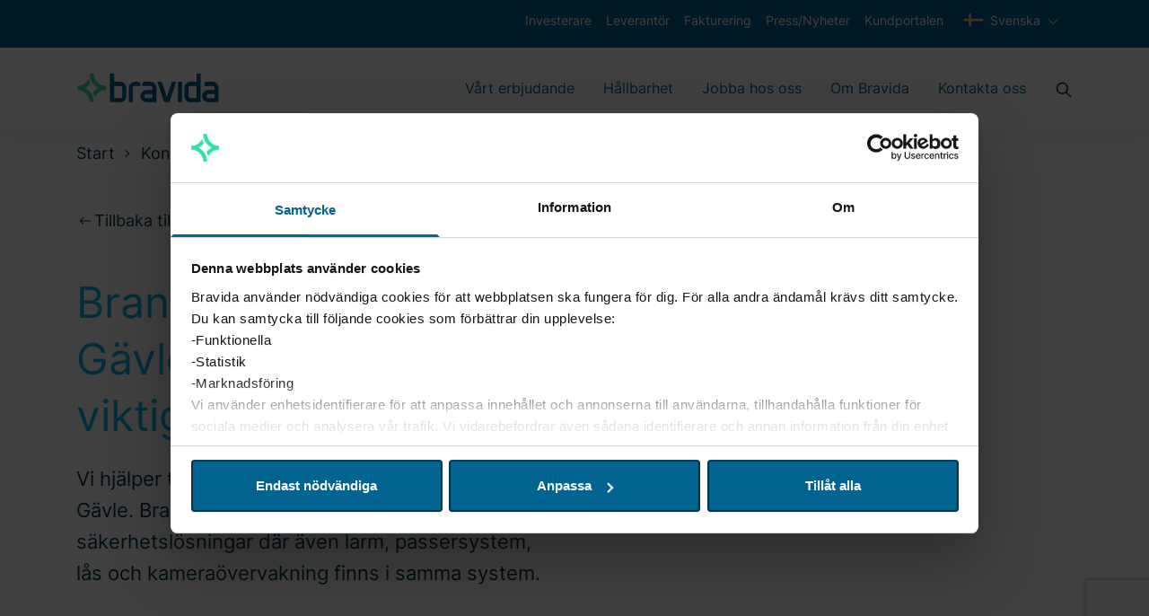

--- FILE ---
content_type: text/html; charset=utf-8
request_url: https://www.bravida.se/kontakt/sverige/gavle-sodra-kungsgatan/brandskydd--sakerhet/
body_size: 29068
content:

<!DOCTYPE html>
<html lang="sv" class="no-js">
<head>


<meta charset="utf-8" />
<meta http-equiv="x-ua-compatible" content="ie=edge" />
<title>Brandskydd &amp; Larm i G&#xE4;vle - Moderna s&#xE4;kerhetsl&#xF6;sningar - Bravida</title>
<meta property="og:title" content="Brandskydd &amp; Larm i G&#xE4;vle - Moderna s&#xE4;kerhetsl&#xF6;sningar - Bravida" />
<meta property="og:site_name" content="Bravida" />
<meta property="og:type" content="website" />
<meta property="og:url" content="https://www.bravida.se/kontakt/sverige/gavle-sodra-kungsgatan/brandskydd--sakerhet/" />
    <meta property="og:image" content="https://www.bravida.se/globalassets/1.-start-page/skarmbild-2023-01-24-112803.jpg" />


    <meta name="description" content="Vi hj&#xE4;lper till med brandskydd, larm och s&#xE4;kerhet i G&#xE4;vle. Brandskydd &#xE4;r en del av helheten i v&#xE5;ra s&#xE4;kerhetsl&#xF6;sningar d&#xE4;r &#xE4;ven larm, passersystem, l&#xE5;s och kamera&#xF6;vervakning finns i samma system." />
    <meta property="og:description" content="Vi hj&#xE4;lper till med brandskydd, larm och s&#xE4;kerhet i G&#xE4;vle. Brandskydd &#xE4;r en del av helheten i v&#xE5;ra s&#xE4;kerhetsl&#xF6;sningar d&#xE4;r &#xE4;ven larm, passersystem, l&#xE5;s och kamera&#xF6;vervakning finns i samma system." />

<meta name="version" content="0.1.0" />
<meta name="viewport" content="width=device-width, initial-scale=1" />
<meta name="format-detection" content="telephone=no" />
<link href="https://www.bravida.se/kontakt/sverige/gavle-sodra-kungsgatan/brandskydd--sakerhet/" rel="canonical" />





    <meta name="google-site-verification" content="odwPlvjeY2tVa7MgYFxQnqf-NVdm067fk8KAlwTMZOI" />
    <meta name="facebook-domain-verification" content="vozc276gizi4p5l0wl00bwdh41tcma" />

    <script>
        document.querySelector('html').className =
            document.querySelector('html').className.replace(/\bno-\b/, '')
    </script>

        <!-- End Google Tag Manager -->
        <script>dataLayer = [{ 'uaIdCurrentMarket': 'UA-4813546-1', 'currentMarket': 'sv' }];</script>
        <script>
            (function (w, d, s, l, i) {
                w[l] = w[l] || []; w[l].push({
                    'gtm.start':
                        new Date().getTime(), event: 'gtm.js'
                }); var f = d.getElementsByTagName(s)[0],
                    j = d.createElement(s), dl = l != 'dataLayer' ? '&l=' + l : ''; j.async = true; j.src =
                        '//www.googletagmanager.com/gtm.js?id=' + i + dl; f.parentNode.insertBefore(j, f);
            })(window, document, 'script', 'dataLayer', 'GTM-5NCDCN');
        </script>
        <!-- End Google Tag Manager -->
    <script>
        //Fallback Load cookiebot manually if initialization by GTM failed (probably due to ad blocker)
        window.addEventListener("load", (event) => {
            if (typeof Cookiebot === 'undefined') {
                var s = document.createElement('script');
                s.id = "Cookiebot";
                s.setAttribute('src', 'https://consent.cookiebot.com/uc.js');
                s.setAttribute('data-cbid', 'a16a5c04-9c65-4945-9ab4-44cdffae5c7a');
                document.body.appendChild(s);
            }
        });
    </script>


    
    <link rel='stylesheet' type='text/css' data-f-resource='EPiServerForms.css' href='/Util/EPiServer.Forms/EPiServerForms.css' />
<script>
var epi = epi||{}; epi.EPiServer = epi.EPiServer||{}; epi.EPiServer.Forms = epi.EPiServer.Forms||{};
                    epi.EPiServer.Forms.InjectFormOwnJQuery = true;epi.EPiServer.Forms.OriginalJQuery = typeof jQuery !== 'undefined' ? jQuery : undefined;
</script>

    <link rel="shortcut icon" href="/Static/favicons/favicon.ico">
    <link rel="icon" type="image/png" sizes="16x16" href="/Static/favicons/favicon-16x16.png">
    <link rel="icon" type="image/png" sizes="32x32" href="/Static/favicons/favicon-32x32.png">
    <link rel="icon" type="image/png" sizes="48x48" href="/Static/favicons/favicon-48x48.png">
    <meta name="mobile-web-app-capable" content="yes">
    <meta name="theme-color" content="#fff">
    <meta name="application-name" content="Bravida">
    <link rel="apple-touch-icon" sizes="57x57" href="/Static/favicons/apple-touch-icon-57x57.png">
    <link rel="apple-touch-icon" sizes="60x60" href="/Static/favicons/apple-touch-icon-60x60.png">
    <link rel="apple-touch-icon" sizes="72x72" href="/Static/favicons/apple-touch-icon-72x72.png">
    <link rel="apple-touch-icon" sizes="76x76" href="/Static/favicons/apple-touch-icon-76x76.png">
    <link rel="apple-touch-icon" sizes="114x114" href="/Static/favicons/apple-touch-icon-114x114.png">
    <link rel="apple-touch-icon" sizes="120x120" href="/Static/favicons/apple-touch-icon-120x120.png">
    <link rel="apple-touch-icon" sizes="144x144" href="/Static/favicons/apple-touch-icon-144x144.png">
    <link rel="apple-touch-icon" sizes="152x152" href="/Static/favicons/apple-touch-icon-152x152.png">
    <link rel="apple-touch-icon" sizes="167x167" href="/Static/favicons/apple-touch-icon-167x167.png">
    <link rel="apple-touch-icon" sizes="180x180" href="/Static/favicons/apple-touch-icon-180x180.png">
    <link rel="apple-touch-icon" sizes="1024x1024" href="/Static/favicons/apple-touch-icon-1024x1024.png">
    <meta name="apple-mobile-web-app-capable" content="yes">
    <meta name="apple-mobile-web-app-status-bar-style" content="black-translucent">
    <meta name="apple-mobile-web-app-title" content="Bravida">
    <meta name="msapplication-TileColor" content="#fff">
    <meta name="msapplication-TileImage" content="/Static/favicons/mstile-144x144.png">
    <meta name="msapplication-config" content="/Static/favicons/browserconfig.xml">
<link href="/Static/dist/app.74efa84c5775bf5e82ca.css" rel="stylesheet"><script type="text/javascript">!function(T,l,y){var S=T.location,u="script",k="instrumentationKey",D="ingestionendpoint",C="disableExceptionTracking",E="ai.device.",I="toLowerCase",b="crossOrigin",w="POST",e="appInsightsSDK",t=y.name||"appInsights";(y.name||T[e])&&(T[e]=t);var n=T[t]||function(d){var g=!1,f=!1,m={initialize:!0,queue:[],sv:"4",version:2,config:d};function v(e,t){var n={},a="Browser";return n[E+"id"]=a[I](),n[E+"type"]=a,n["ai.operation.name"]=S&&S.pathname||"_unknown_",n["ai.internal.sdkVersion"]="javascript:snippet_"+(m.sv||m.version),{time:function(){var e=new Date;function t(e){var t=""+e;return 1===t.length&&(t="0"+t),t}return e.getUTCFullYear()+"-"+t(1+e.getUTCMonth())+"-"+t(e.getUTCDate())+"T"+t(e.getUTCHours())+":"+t(e.getUTCMinutes())+":"+t(e.getUTCSeconds())+"."+((e.getUTCMilliseconds()/1e3).toFixed(3)+"").slice(2,5)+"Z"}(),iKey:e,name:"Microsoft.ApplicationInsights."+e.replace(/-/g,"")+"."+t,sampleRate:100,tags:n,data:{baseData:{ver:2}}}}var h=d.url||y.src;if(h){function a(e){var t,n,a,i,r,o,s,c,p,l,u;g=!0,m.queue=[],f||(f=!0,t=h,s=function(){var e={},t=d.connectionString;if(t)for(var n=t.split(";"),a=0;a<n.length;a++){var i=n[a].split("=");2===i.length&&(e[i[0][I]()]=i[1])}if(!e[D]){var r=e.endpointsuffix,o=r?e.location:null;e[D]="https://"+(o?o+".":"")+"dc."+(r||"services.visualstudio.com")}return e}(),c=s[k]||d[k]||"",p=s[D],l=p?p+"/v2/track":config.endpointUrl,(u=[]).push((n="SDK LOAD Failure: Failed to load Application Insights SDK script (See stack for details)",a=t,i=l,(o=(r=v(c,"Exception")).data).baseType="ExceptionData",o.baseData.exceptions=[{typeName:"SDKLoadFailed",message:n.replace(/\./g,"-"),hasFullStack:!1,stack:n+"\nSnippet failed to load ["+a+"] -- Telemetry is disabled\nHelp Link: https://go.microsoft.com/fwlink/?linkid=2128109\nHost: "+(S&&S.pathname||"_unknown_")+"\nEndpoint: "+i,parsedStack:[]}],r)),u.push(function(e,t,n,a){var i=v(c,"Message"),r=i.data;r.baseType="MessageData";var o=r.baseData;return o.message='AI (Internal): 99 message:"'+("SDK LOAD Failure: Failed to load Application Insights SDK script (See stack for details) ("+n+")").replace(/\"/g,"")+'"',o.properties={endpoint:a},i}(0,0,t,l)),function(e,t){if(JSON){var n=T.fetch;if(n&&!y.useXhr)n(t,{method:w,body:JSON.stringify(e),mode:"cors"});else if(XMLHttpRequest){var a=new XMLHttpRequest;a.open(w,t),a.setRequestHeader("Content-type","application/json"),a.send(JSON.stringify(e))}}}(u,l))}function i(e,t){f||setTimeout(function(){!t&&m.core||a()},500)}var e=function(){var n=l.createElement(u);n.src=h;var e=y[b];return!e&&""!==e||"undefined"==n[b]||(n[b]=e),n.onload=i,n.onerror=a,n.onreadystatechange=function(e,t){"loaded"!==n.readyState&&"complete"!==n.readyState||i(0,t)},n}();y.ld<0?l.getElementsByTagName("head")[0].appendChild(e):setTimeout(function(){l.getElementsByTagName(u)[0].parentNode.appendChild(e)},y.ld||0)}try{m.cookie=l.cookie}catch(p){}function t(e){for(;e.length;)!function(t){m[t]=function(){var e=arguments;g||m.queue.push(function(){m[t].apply(m,e)})}}(e.pop())}var n="track",r="TrackPage",o="TrackEvent";t([n+"Event",n+"PageView",n+"Exception",n+"Trace",n+"DependencyData",n+"Metric",n+"PageViewPerformance","start"+r,"stop"+r,"start"+o,"stop"+o,"addTelemetryInitializer","setAuthenticatedUserContext","clearAuthenticatedUserContext","flush"]),m.SeverityLevel={Verbose:0,Information:1,Warning:2,Error:3,Critical:4};var s=(d.extensionConfig||{}).ApplicationInsightsAnalytics||{};if(!0!==d[C]&&!0!==s[C]){method="onerror",t(["_"+method]);var c=T[method];T[method]=function(e,t,n,a,i){var r=c&&c(e,t,n,a,i);return!0!==r&&m["_"+method]({message:e,url:t,lineNumber:n,columnNumber:a,error:i}),r},d.autoExceptionInstrumented=!0}return m}(y.cfg);(T[t]=n).queue&&0===n.queue.length&&n.trackPageView({})}(window,document,{
src: "https://az416426.vo.msecnd.net/scripts/b/ai.2.min.js",
cfg: { 
    connectionString: 'InstrumentationKey=d6180845-fd63-46a1-a227-5caae5bc816a;IngestionEndpoint=https://swedencentral-0.in.applicationinsights.azure.com/;ApplicationId=68e9a2e3-cc54-4eb2-8a82-14b79bb5f8da'
}});
    </script></head>
<body class="Page sectionpage" data-currentpageid="75641" data-lang="sv">
        <!-- Google Tag Manager (noscript) -->
        <noscript>
            <iframe src="//www.googletagmanager.com/ns.html?id=GTM-5NCDCN"
                    height="0" width="0" style="display: none; visibility: hidden"></iframe>
        </noscript>
        <!-- End Google Tag Manager (noscript) -->
    
    
    <script>
        var currentEpiLanguage = 'sv';
    </script>

    <div class="page-container">

<header>
    <div class="bg-dark-blue d-none d-md-block top-header-row">
        <div class="container-xl">
            <div class="row">
                <div class="d-flex col-12 text-xs text-white">
                    <ul class="d-flex ml-auto">
                                <li class="px-2 py-3">
                                    <a href="https://investors.bravida.com/sv" class="text-white ml-auto text-xs hover:underline" target="_blank">
                                        Investerare
                                    </a>
                                </li>
                                <li class="px-2 py-3">
                                    <a href="/leverantor/" class="text-white ml-auto text-xs hover:underline">
                                        Leverant&#xF6;r
                                    </a>
                                </li>
                                <li class="px-2 py-3">
                                    <a href="/fakturering/" class="text-white ml-auto text-xs hover:underline">
                                        Fakturering
                                    </a>
                                </li>
                                <li class="px-2 py-3">
                                    <a href="/press/" class="text-white ml-auto text-xs hover:underline">
                                        Press/Nyheter
                                    </a>
                                </li>
                                <li class="px-2 py-3">
                                    <a href="/kundportalen/" class="text-white ml-auto text-xs hover:underline">
                                        Kundportalen
                                    </a>
                                </li>
                        <li class="px-2 py-3">
                            
<div class="js-dropdown position-relative">
    <div class="c-dropdown__button-container">
        <button class="c-dropdown__button c-dropdown__button--white position-relative text-base button-reset js-dropdown-button d-flex" data-a11y-toggle="header-dropdown" aria-label="Välj språk">
            <svg viewBox="0 0 20 14" version="1.1" xmlns="http://www.w3.org/2000/svg" xmlns:xlink="http://www.w3.org/1999/xlink" class="mr-2 pb-1 w-6 h-6" aria-hidden="true" focusable="false">
  <title>sweden copy</title>
  <g id="Symbols" stroke="none" stroke-width="1" fill="none" fill-rule="evenodd">
    <g id="UI" transform="translate(-166.000000, -4588.000000)" fill-rule="nonzero">
      <g id="sweden-copy" transform="translate(166.000000, 4588.000000)">
        <rect id="Rectangle" fill="#0052B4" x="0" y="0.0130078125" width="20" height="13.3334766"></rect>
        <polygon id="Path" fill="#FFDA44" points="7.5 0.012890625 5 0.012890625 5 5.42953125 0 5.42953125 0 7.92953125 5 7.92953125 5 13.3461719 7.5 13.3461719 7.5 7.92953125 20 7.92953125 20 5.42953125 7.5 5.42953125"></polygon>
      </g>
    </g>
  </g>
</svg>
            Svenska
        </button>
    </div>
    <ul id="header-dropdown" class="c-dropdown__items list-style-none row" aria-hidden="true">
            <li class="c-dropdown__item w-100 text-primary">
                <a href="https://www.bravida.dk/" class="d-flex text-sm">
                    <svg version="1.1" id="Capa_1" xmlns="http://www.w3.org/2000/svg" xmlns:xlink="http://www.w3.org/1999/xlink" x="0px" y="0px" viewBox="0 0 512 512" style="enable-background:new 0 0 512 512;" xml:space="preserve" class="mr-2 w-6 h-6" aria-hidden="true" focusable="false">
<rect y="85.333" style="fill:#D80027;" width="512" height="341.337" />
<polygon style="fill:#F0F0F0;" points="192,85.33 128,85.33 128,223.996 0,223.996 0,287.996 128,287.996 128,426.662 192,426.662   192,287.996 512,287.996 512,223.996 192,223.996 " />
<g>
</g>
<g>
</g>
<g>
</g>
<g>
</g>
<g>
</g>
<g>
</g>
<g>
</g>
<g>
</g>
<g>
</g>
<g>
</g>
<g>
</g>
<g>
</g>
<g>
</g>
<g>
</g>
<g>
</g>
</svg> dansk
                </a>
            </li>
            <li class="c-dropdown__item w-100 text-primary">
                <a href="/en/" class="d-flex text-sm">
                    <svg version="1.1" id="Capa_1" xmlns="http://www.w3.org/2000/svg" xmlns:xlink="http://www.w3.org/1999/xlink" x="0px" y="0px" viewBox="0 0 512 512" style="enable-background:new 0 0 512 512;" xml:space="preserve" class="mr-2 w-6 h-6" aria-hidden="true" focusable="false">
<rect y="85.333" style="fill:#F0F0F0;" width="512" height="341.337" />
<polygon style="fill:#D80027;" points="288,85.33 224,85.33 224,223.996 0,223.996 0,287.996 224,287.996 224,426.662 288,426.662   288,287.996 512,287.996 512,223.996 288,223.996 " />
<g>
	<polygon style="fill:#0052B4;" points="393.785,315.358 512,381.034 512,315.358  " />
	<polygon style="fill:#0052B4;" points="311.652,315.358 512,426.662 512,395.188 368.307,315.358  " />
	<polygon style="fill:#0052B4;" points="458.634,426.662 311.652,344.998 311.652,426.662  " />
</g>
<polygon style="fill:#F0F0F0;" points="311.652,315.358 512,426.662 512,395.188 368.307,315.358 " />
<polygon style="fill:#D80027;" points="311.652,315.358 512,426.662 512,395.188 368.307,315.358 " />
<g>
	<polygon style="fill:#0052B4;" points="90.341,315.356 0,365.546 0,315.356  " />
	<polygon style="fill:#0052B4;" points="200.348,329.51 200.348,426.661 25.491,426.661  " />
</g>
<polygon style="fill:#D80027;" points="143.693,315.358 0,395.188 0,426.662 0,426.662 200.348,315.358 " />
<g>
	<polygon style="fill:#0052B4;" points="118.215,196.634 0,130.958 0,196.634  " />
	<polygon style="fill:#0052B4;" points="200.348,196.634 0,85.33 0,116.804 143.693,196.634  " />
	<polygon style="fill:#0052B4;" points="53.366,85.33 200.348,166.994 200.348,85.33  " />
</g>
<polygon style="fill:#F0F0F0;" points="200.348,196.634 0,85.33 0,116.804 143.693,196.634 " />
<polygon style="fill:#D80027;" points="200.348,196.634 0,85.33 0,116.804 143.693,196.634 " />
<g>
	<polygon style="fill:#0052B4;" points="421.659,196.636 512,146.446 512,196.636  " />
	<polygon style="fill:#0052B4;" points="311.652,182.482 311.652,85.331 486.509,85.331  " />
</g>
<polygon style="fill:#D80027;" points="368.307,196.634 512,116.804 512,85.33 512,85.33 311.652,196.634 " />
<g>
</g>
<g>
</g>
<g>
</g>
<g>
</g>
<g>
</g>
<g>
</g>
<g>
</g>
<g>
</g>
<g>
</g>
<g>
</g>
<g>
</g>
<g>
</g>
<g>
</g>
<g>
</g>
<g>
</g>
</svg> English
                </a>
            </li>
            <li class="c-dropdown__item w-100 text-primary">
                <a href="https://www.bravida.fi/" class="d-flex text-sm">
                    <svg id="Layer_1" height="512" viewBox="0 0 128 128" width="512" xmlns="http://www.w3.org/2000/svg" data-name="Layer 1" class="mr-2 w-6 h-6" aria-hidden="true" focusable="false">
  <path d="m12 27.751h104v72.497h-104z" fill="#f0f0f0" />
  <path d="m116 54.667h-58.667v-26.916h-18.666v26.916h-26.916v18.666h26.916v26.916h18.666v-26.916h58.667z" fill="#0b55b1" />
</svg> suomi
                </a>
            </li>
            <li class="c-dropdown__item w-100 text-primary">
                <a href="https://www.bravida.no/" class="d-flex text-sm">
                    <svg version="1.1" id="Capa_1" xmlns="http://www.w3.org/2000/svg" xmlns:xlink="http://www.w3.org/1999/xlink" x="0px" y="0px" viewBox="0 0 512 512" style="enable-background:new 0 0 512 512;" xml:space="preserve" class="mr-2 w-6 h-6" aria-hidden="true" focusable="false">
<rect y="85.334" style="fill:#D80027;" width="512" height="341.337" />
<polygon style="fill:#F0F0F0;" points="512,295.883 202.195,295.883 202.195,426.666 183.652,426.666 140.978,426.666   122.435,426.666 122.435,295.883 0,295.883 0,277.329 0,234.666 0,216.111 122.435,216.111 122.435,85.329 140.978,85.329   183.652,85.329 202.195,85.329 202.195,216.111 512,216.111 512,234.666 512,277.329 " />
<polygon style="fill:#2E52B2;" points="512,234.666 512,277.329 183.652,277.329 183.652,426.666 140.978,426.666 140.978,277.329   0,277.329 0,234.666 140.978,234.666 140.978,85.329 183.652,85.329 183.652,234.666 " />
<g>
</g>
<g>
</g>
<g>
</g>
<g>
</g>
<g>
</g>
<g>
</g>
<g>
</g>
<g>
</g>
<g>
</g>
<g>
</g>
<g>
</g>
<g>
</g>
<g>
</g>
<g>
</g>
<g>
</g>
</svg> norsk
                </a>
            </li>
    </ul>
</div>
                        </li>
                    </ul>
                </div>
            </div>
        </div>
    </div>
    <div class="bg-white main-header-row">
        <div class="container-xl">
            <div class="row">
                <div class="col-12 d-flex align-items-center">
                    <a href="/" class="mr-auto" aria-label="Startsida">
                        <svg xmlns="http://www.w3.org/2000/svg" viewBox="0 0 999.13 211.95" class="logo logo--header" aria-hidden="true" focusable="false">
  <path class="logo__icon" fill="#34E0A1" d="M61.51 105.46a115.07 115.07 0 0037-31.31 127.07 127.07 0 01-14.09-30.64A85.14 85.14 0 018 91.29v28.34a85.14 85.14 0 0185 85h28.34c.04-43.26-24.04-80-59.83-99.17zm91.41 0a114.87 114.87 0 00-37 31.31A127.07 127.07 0 01130 167.41a85.15 85.15 0 0176.42-47.78V91.28a85.12 85.12 0 01-85-85H93c0 43.26 24.13 80.01 59.92 99.18z" />
  <path class="logo__text" fill="#006390" d="M595 62.94l34.6 105.89 35-105.89h30.8l-48 141.73h-35.62L563.59 62.94zm-246.84 42.52a42.52 42.52 0 00-42.52-42.52h-42.52V6.25h-28.35v198.42h70.87a42.52 42.52 0 0042.52-42.52v-56.69zm-42.52 70.86h-42.52v-85h42.52a14.17 14.17 0 0114.17 14.17v56.69a14.17 14.17 0 01-14.17 14.14zM430.35 62.94h-22.67a42.52 42.52 0 00-42.52 42.52v99.21h28.25l.05-99.21a14.17 14.17 0 0114.17-14.17h36.85V77.13a14.18 14.18 0 00-14.13-14.19zm127.57 42.52a42.52 42.52 0 00-42.52-42.52h-42.51a14.18 14.18 0 00-14.18 14.18v14.17h56.69a14.16 14.16 0 0114.17 14.17v14.17h-42.52a42.52 42.52 0 000 85h70.87zm-28.35 70.86h-42.52a14.17 14.17 0 010-28.34h42.52zm460.64-70.86a42.52 42.52 0 00-42.52-42.52h-42.51A14.18 14.18 0 00891 77.12v14.17h56.7a14.16 14.16 0 0114.17 14.17v14.17h-42.53a42.52 42.52 0 100 85h70.87zm-28.35 70.86h-42.52a14.17 14.17 0 010-28.34h42.52zM706.74 62.94h28.35v141.73h-28.35zm45.36 42.52v56.69a42.52 42.52 0 0042.52 42.52h70.86V6.25h-28.34v56.69h-42.52a42.52 42.52 0 00-42.52 42.52zm28.34 56.69v-56.69a14.17 14.17 0 0114.18-14.17h42.52v85h-42.52a14.17 14.17 0 01-14.18-14.14z" />
</svg>
                    </a>

<nav class="main-navigation main-navigation__mega-menu  d-none d-lg-flex align-items-center" aria-label="Huvudmeny">

        <ul class="menu-bar" aria-label="Huvudmeny">
                <li>

                        <button class="menu-bar__link menu-bar__link--toggle js-menu__link--toggle  ">
                            <a href="/vart-erbjudande/">V&#xE5;rt erbjudande</a>
                        </button>
                        <div class="mega-menu mega-menu--sub-sections" data-mega-menu>

                            <ul class="mega-menu__submenu-list d-flex flex-wrap ">

                                    <li>
                                            <p>V&#xE5;ra vanligaste tj&#xE4;nster</p>
                                        <ul class="mega-menu__submenu">
                                                    <li class="mega-menu__submenu__item ">
                                                        <div class="mega-menu__submenu__item-container">
                                                            <a class="mega-menu__submenu__item-link" href="/vart-erbjudande/el/">
                                                                <div class="mega-menu__submenu__item-link--text">
                                                                    EL

                                                                </div>
                                                            </a>
                                                        </div>
                                                    </li>
                                                    <li class="mega-menu__submenu__item ">
                                                        <div class="mega-menu__submenu__item-container">
                                                            <a class="mega-menu__submenu__item-link" href="/vart-erbjudande/ventilation/">
                                                                <div class="mega-menu__submenu__item-link--text">
                                                                    Ventilation

                                                                </div>
                                                            </a>
                                                        </div>
                                                    </li>
                                                    <li class="mega-menu__submenu__item ">
                                                        <div class="mega-menu__submenu__item-container">
                                                            <a class="mega-menu__submenu__item-link" href="/vart-erbjudande/varme-och-sanitet/">
                                                                <div class="mega-menu__submenu__item-link--text">
                                                                    VS

                                                                </div>
                                                            </a>
                                                        </div>
                                                    </li>
                                                    <li class="mega-menu__submenu__item ">
                                                        <div class="mega-menu__submenu__item-container">
                                                            <a class="mega-menu__submenu__item-link" href="/vart-erbjudande/brandskydd-och-sakerhet/">
                                                                <div class="mega-menu__submenu__item-link--text">
                                                                    Fire &amp; Security

                                                                </div>
                                                            </a>
                                                        </div>
                                                    </li>
                                                    <li class="mega-menu__submenu__item ">
                                                        <div class="mega-menu__submenu__item-container">
                                                            <a class="mega-menu__submenu__item-link" href="/vart-erbjudande/kyla/">
                                                                <div class="mega-menu__submenu__item-link--text">
                                                                    Kyla

                                                                </div>
                                                            </a>
                                                        </div>
                                                    </li>
                                                    <li class="mega-menu__submenu__item ">
                                                        <div class="mega-menu__submenu__item-container">
                                                            <a class="mega-menu__submenu__item-link" href="/vart-erbjudande/sprinkler/">
                                                                <div class="mega-menu__submenu__item-link--text">
                                                                    Sprinkler

                                                                </div>
                                                            </a>
                                                        </div>
                                                    </li>
                                        </ul>
                                    </li>
                                    <li>
                                            <p>Energi och digitalisering</p>
                                        <ul class="mega-menu__submenu">
                                                    <li class="mega-menu__submenu__item ">
                                                        <div class="mega-menu__submenu__item-container">
                                                            <a class="mega-menu__submenu__item-link" href="/vart-erbjudande/energy-management/">
                                                                <div class="mega-menu__submenu__item-link--text">
                                                                    Energy Management

                                                                </div>
                                                            </a>
                                                        </div>
                                                    </li>
                                                    <li class="mega-menu__submenu__item ">
                                                        <div class="mega-menu__submenu__item-container">
                                                            <a class="mega-menu__submenu__item-link" href="/vart-erbjudande/energioptimering/">
                                                                <div class="mega-menu__submenu__item-link--text">
                                                                    Energioptimering

                                                                </div>
                                                            </a>
                                                        </div>
                                                    </li>
                                                    <li class="mega-menu__submenu__item ">
                                                        <div class="mega-menu__submenu__item-container">
                                                            <a class="mega-menu__submenu__item-link" href="/vart-erbjudande/fastighetsautomation/">
                                                                <div class="mega-menu__submenu__item-link--text">
                                                                    Fastighetsautomation

                                                                </div>
                                                            </a>
                                                        </div>
                                                    </li>
                                                    <li class="mega-menu__submenu__item ">
                                                        <div class="mega-menu__submenu__item-container">
                                                            <a class="mega-menu__submenu__item-link" href="/vart-erbjudande/fastighetsautomation/industriautomation/">
                                                                <div class="mega-menu__submenu__item-link--text">
                                                                    Industriautomation

                                                                </div>
                                                            </a>
                                                        </div>
                                                    </li>
                                                    <li class="mega-menu__submenu__item ">
                                                        <div class="mega-menu__submenu__item-container">
                                                            <a class="mega-menu__submenu__item-link" href="/vart-erbjudande/fordonsladdning/">
                                                                <div class="mega-menu__submenu__item-link--text">
                                                                    Fordonsladdning

                                                                </div>
                                                            </a>
                                                        </div>
                                                    </li>
                                                    <li class="mega-menu__submenu__item ">
                                                        <div class="mega-menu__submenu__item-container">
                                                            <a class="mega-menu__submenu__item-link" href="/vart-erbjudande/avbrottsfri-teknisk-infrastruktur/">
                                                                <div class="mega-menu__submenu__item-link--text">
                                                                    Critical Power

                                                                </div>
                                                            </a>
                                                        </div>
                                                    </li>
                                                    <li class="mega-menu__submenu__item ">
                                                        <div class="mega-menu__submenu__item-container">
                                                            <a class="mega-menu__submenu__item-link" href="/vart-erbjudande/solceller/">
                                                                <div class="mega-menu__submenu__item-link--text">
                                                                    Solceller

                                                                </div>
                                                            </a>
                                                        </div>
                                                    </li>
                                        </ul>
                                    </li>
                                    <li>
                                            <p>Service</p>
                                        <ul class="mega-menu__submenu">
                                                    <li class="mega-menu__submenu__item ">
                                                        <div class="mega-menu__submenu__item-container">
                                                            <a class="mega-menu__submenu__item-link" href="/vart-erbjudande/service/">
                                                                <div class="mega-menu__submenu__item-link--text">
                                                                    Service och underh&#xE5;ll

                                                                </div>
                                                            </a>
                                                        </div>
                                                    </li>
                                                    <li class="mega-menu__submenu__item ">
                                                        <div class="mega-menu__submenu__item-container">
                                                            <a class="mega-menu__submenu__item-link" href="/vart-erbjudande/teknisk-facility-management/">
                                                                <div class="mega-menu__submenu__item-link--text">
                                                                    Teknisk Facility Management

                                                                </div>
                                                            </a>
                                                        </div>
                                                    </li>
                                                    <li class="mega-menu__submenu__item ">
                                                        <div class="mega-menu__submenu__item-container">
                                                            <a class="mega-menu__submenu__item-link" href="/vart-erbjudande/greenhub/">
                                                                <div class="mega-menu__submenu__item-link--text">
                                                                    GreenHub

                                                                </div>
                                                            </a>
                                                        </div>
                                                    </li>
                                                    <li class="mega-menu__submenu__item ">
                                                        <div class="mega-menu__submenu__item-container">
                                                            <a class="mega-menu__submenu__item-link" href="/vart-erbjudande/industridrift/">
                                                                <div class="mega-menu__submenu__item-link--text">
                                                                    Industridrift

                                                                </div>
                                                            </a>
                                                        </div>
                                                    </li>
                                                    <li class="mega-menu__submenu__item ">
                                                        <div class="mega-menu__submenu__item-container">
                                                            <a class="mega-menu__submenu__item-link" href="/vart-erbjudande/service/storkoksservice/">
                                                                <div class="mega-menu__submenu__item-link--text">
                                                                    Stork&#xF6;k

                                                                </div>
                                                            </a>
                                                        </div>
                                                    </li>
                                        </ul>
                                    </li>
                                    <li>
                                            <p>Installation</p>
                                        <ul class="mega-menu__submenu">
                                                    <li class="mega-menu__submenu__item ">
                                                        <div class="mega-menu__submenu__item-container">
                                                            <a class="mega-menu__submenu__item-link" href="/vart-erbjudande/installation/">
                                                                <div class="mega-menu__submenu__item-link--text">
                                                                    Installationsentreprenader

                                                                </div>
                                                            </a>
                                                        </div>
                                                    </li>
                                                    <li class="mega-menu__submenu__item ">
                                                        <div class="mega-menu__submenu__item-container">
                                                            <a class="mega-menu__submenu__item-link" href="/vart-erbjudande/samordnade-installationer/">
                                                                <div class="mega-menu__submenu__item-link--text">
                                                                    Samverkansprojekt

                                                                </div>
                                                            </a>
                                                        </div>
                                                    </li>
                                                    <li class="mega-menu__submenu__item ">
                                                        <div class="mega-menu__submenu__item-container">
                                                            <a class="mega-menu__submenu__item-link" href="/vart-erbjudande/project-management-office/">
                                                                <div class="mega-menu__submenu__item-link--text">
                                                                    PMO - Special Projects

                                                                </div>
                                                            </a>
                                                        </div>
                                                    </li>
                                                    <li class="mega-menu__submenu__item ">
                                                        <div class="mega-menu__submenu__item-container">
                                                            <a class="mega-menu__submenu__item-link" href="/vart-erbjudande/kraft/">
                                                                <div class="mega-menu__submenu__item-link--text">
                                                                    Kraft

                                                                </div>
                                                            </a>
                                                        </div>
                                                    </li>
                                                    <li class="mega-menu__submenu__item ">
                                                        <div class="mega-menu__submenu__item-container">
                                                            <a class="mega-menu__submenu__item-link" href="/vart-erbjudande/industriror/">
                                                                <div class="mega-menu__submenu__item-link--text">
                                                                    Industrir&#xF6;r

                                                                </div>
                                                            </a>
                                                        </div>
                                                    </li>
                                                    <li class="mega-menu__submenu__item ">
                                                        <div class="mega-menu__submenu__item-container">
                                                            <a class="mega-menu__submenu__item-link" href="/vart-erbjudande/bravida-engineering-design/">
                                                                <div class="mega-menu__submenu__item-link--text">
                                                                    Engineering Design

                                                                </div>
                                                            </a>
                                                        </div>
                                                    </li>
                                                    <li class="mega-menu__submenu__item ">
                                                        <div class="mega-menu__submenu__item-container">
                                                            <a class="mega-menu__submenu__item-link" href="/vart-erbjudande/datacenter/">
                                                                <div class="mega-menu__submenu__item-link--text">
                                                                    Datacenter

                                                                </div>
                                                            </a>
                                                        </div>
                                                    </li>
                                        </ul>
                                    </li>
                            </ul>
                        </div>
                </li>
                <li>

                        <button class="menu-bar__link menu-bar__link--toggle js-menu__link--toggle  ">
                            <a href="/hallbarhet/">H&#xE5;llbarhet</a>
                        </button>
                        <div class="mega-menu " data-mega-menu>

                            <ul class="mega-menu__submenu-list ">

                                    <li>
                                        <ul class="mega-menu__submenu">
                                                    <li class="mega-menu__submenu__item ">
                                                        <a class="mega-menu__link-second" href="/hallbarhet/klimat-energi-och-resursanvandning/">
                                                            Klimat, energi och resursanv&#xE4;ndning
                                                        </a>
                                                    </li>
                                                    <li class="mega-menu__submenu__item ">
                                                        <a class="mega-menu__link-second" href="/hallbarhet/vart-sociala-ansvar/">
                                                            Socialt ansvar
                                                        </a>
                                                    </li>
                                                    <li class="mega-menu__submenu__item ">
                                                        <a class="mega-menu__link-second" href="/hallbarhet/uppforande/">
                                                            Styrning, uppf&#xF6;rande och utveckling
                                                        </a>
                                                    </li>
                                        </ul>
                                    </li>
                            </ul>
                        </div>
                </li>
                <li>

                        <button class="menu-bar__link menu-bar__link--toggle js-menu__link--toggle  ">
                            <a href="/jobba-hos-oss/">Jobba hos oss</a>
                        </button>
                        <div class="mega-menu " data-mega-menu>

                            <ul class="mega-menu__submenu-list ">

                                    <li>
                                        <ul class="mega-menu__submenu">
                                                    <li class="mega-menu__submenu__item ">
                                                        <a class="mega-menu__link-second" href="/jobba-hos-oss/varfor-valja-bravida/">
                                                            Varf&#xF6;r du ska v&#xE4;lja Bravida
                                                        </a>
                                                    </li>
                                                    <li class="mega-menu__submenu__item ">
                                                        <a class="mega-menu__link-second" href="/jobba-hos-oss/vagen-till-bravida/">
                                                            V&#xE4;gen till Bravida
                                                        </a>
                                                    </li>
                                                    <li class="mega-menu__submenu__item ">
                                                        <a class="mega-menu__link-second" href="/jobba-hos-oss/din-utveckling-hos-oss/">
                                                            Din utveckling hos oss
                                                        </a>
                                                    </li>
                                                    <li class="mega-menu__submenu__item ">
                                                        <a class="mega-menu__link-second" href="/jobba-hos-oss/lediga-tjanster/">
                                                            Lediga tj&#xE4;nster
                                                        </a>
                                                    </li>
                                                    <li class="mega-menu__submenu__item ">
                                                        <a class="mega-menu__link-second" href="/jobba-hos-oss/mot-nagra-av-oss/">
                                                            M&#xF6;t n&#xE5;gra av v&#xE5;ra medarbetare
                                                        </a>
                                                    </li>
                                                    <li class="mega-menu__submenu__item ">
                                                        <a class="mega-menu__link-second" href="/jobba-hos-oss/alexandra-testar-jobb/">
                                                            Alexandra testar jobb
                                                        </a>
                                                    </li>
                                        </ul>
                                    </li>
                            </ul>
                        </div>
                </li>
                <li>

                        <button class="menu-bar__link menu-bar__link--toggle js-menu__link--toggle  ">
                            <a href="/om-bravida/">Om Bravida</a>
                        </button>
                        <div class="mega-menu " data-mega-menu>

                            <ul class="mega-menu__submenu-list ">

                                    <li>
                                        <ul class="mega-menu__submenu">
                                                    <li class="mega-menu__submenu__item ">
                                                        <a class="mega-menu__link-second" href="/om-bravida/arbetsmiljo-och-sakerhet/">
                                                            Arbetsmilj&#xF6; och s&#xE4;kerhet
                                                        </a>
                                                    </li>
                                                    <li class="mega-menu__submenu__item ">
                                                        <a class="mega-menu__link-second" href="/om-bravida/bravidas-historia/">
                                                            Bravidas historia
                                                        </a>
                                                    </li>
                                                    <li class="mega-menu__submenu__item ">
                                                        <a class="mega-menu__link-second" href="/om-bravida/bravida-way/">
                                                            Bravida Way
                                                        </a>
                                                    </li>
                                                    <li class="mega-menu__submenu__item ">
                                                        <a class="mega-menu__link-second" href="/om-bravida/kunder-och-marknad/">
                                                            Kunder och marknad
                                                        </a>
                                                    </li>
                                                    <li class="mega-menu__submenu__item ">
                                                        <a class="mega-menu__link-second" href="/om-bravida/kundreferenser/">
                                                            Kundreferenser
                                                        </a>
                                                    </li>
                                                    <li class="mega-menu__submenu__item ">
                                                        <a class="mega-menu__link-second" href="/om-bravida/organisation/">
                                                            Organisation
                                                        </a>
                                                    </li>
                                                    <li class="mega-menu__submenu__item ">
                                                        <a class="mega-menu__link-second" href="/om-bravida/strategier-och-affarsmodell/">
                                                            Strategi och aff&#xE4;rsmodell
                                                        </a>
                                                    </li>
                                                    <li class="mega-menu__submenu__item ">
                                                        <a class="mega-menu__link-second" href="/om-bravida/mal/">
                                                            V&#xE5;ra m&#xE5;l
                                                        </a>
                                                    </li>
                                                    <li class="mega-menu__submenu__item ">
                                                        <a class="mega-menu__link-second" href="/om-bravida/vara-varderingar/">
                                                            V&#xE5;ra v&#xE4;rderingar
                                                        </a>
                                                    </li>
                                        </ul>
                                    </li>
                            </ul>
                        </div>
                </li>
                <li>

                        <a class="menu-bar__link menu__link--no-children " href="/kontakt/">
                            Kontakta oss
                        </a>
                </li>

                <li class="mega-menu__item mega-menu__item--search pr-0">
                    <a class="mega-menu__link mega-menu__link--search" href="/sok/" aria-label="S&#xF6;k">
                        <svg fill="none" viewBox="0 0 24 24" xmlns="http://www.w3.org/2000/svg" class="mt-1 s-5">
  <path xmlns="http://www.w3.org/2000/svg" d="M10 4C6.68629 4 4 6.68629 4 10C4 13.3137 6.68629 16 10 16C13.3137 16 16 13.3137 16 10C16 6.68629 13.3137 4 10 4ZM2 10C2 5.58172 5.58172 2 10 2C14.4183 2 18 5.58172 18 10C18 11.8487 17.3729 13.551 16.3199 14.9056L21.7071 20.2929C22.0976 20.6834 22.0976 21.3166 21.7071 21.7071C21.3166 22.0976 20.6834 22.0976 20.2929 21.7071L14.9056 16.3199C13.551 17.3729 11.8487 18 10 18C5.58172 18 2 14.4183 2 10Z" fill="#00354E"></path>
</svg>
                    </a>
                </li>
        </ul>






</nav>

                    <a href="/sok/" aria-label="S&#xF6;k" class="d-lg-none mb-1 mr-2">
                        <svg fill="none" viewBox="0 0 24 24" xmlns="http://www.w3.org/2000/svg" class="mt-1">
  <path xmlns="http://www.w3.org/2000/svg" d="M10 4C6.68629 4 4 6.68629 4 10C4 13.3137 6.68629 16 10 16C13.3137 16 16 13.3137 16 10C16 6.68629 13.3137 4 10 4ZM2 10C2 5.58172 5.58172 2 10 2C14.4183 2 18 5.58172 18 10C18 11.8487 17.3729 13.551 16.3199 14.9056L21.7071 20.2929C22.0976 20.6834 22.0976 21.3166 21.7071 21.7071C21.3166 22.0976 20.6834 22.0976 20.2929 21.7071L14.9056 16.3199C13.551 17.3729 11.8487 18 10 18C5.58172 18 2 14.4183 2 10Z" fill="#00354E"></path>
</svg>
                    </a>
                    <button data-toggle="js-toggle-target-m-menu" class="js-toggle js-menu-button c-hamburger c-hamburger--spin" aria-label="Meny">
                        <div class="c-hamburger-box" aria-hidden="true">
                            <span></span>
                            <span></span>
                            <span></span>
                            <span></span>
                        </div>
                    </button>
                </div>
            </div>
        </div>
        <div id="js-toggle-target-m-menu" class="js-menuwrapper mobile-menu-target">
            <div class="js-language-mobile language-mobile">
                
<div class="js-dropdown position-relative">
    <div class="c-dropdown__button-container">
        <button class="c-dropdown__button c-dropdown__button--white position-relative text-base button-reset js-dropdown-button d-flex" data-a11y-toggle="mobile-dropdown" aria-label="Välj språk">
            <svg viewBox="0 0 20 14" version="1.1" xmlns="http://www.w3.org/2000/svg" xmlns:xlink="http://www.w3.org/1999/xlink" class="mr-2 pb-1 w-6 h-6" aria-hidden="true" focusable="false">
  <title>sweden copy</title>
  <g id="Symbols" stroke="none" stroke-width="1" fill="none" fill-rule="evenodd">
    <g id="UI" transform="translate(-166.000000, -4588.000000)" fill-rule="nonzero">
      <g id="sweden-copy" transform="translate(166.000000, 4588.000000)">
        <rect id="Rectangle" fill="#0052B4" x="0" y="0.0130078125" width="20" height="13.3334766"></rect>
        <polygon id="Path" fill="#FFDA44" points="7.5 0.012890625 5 0.012890625 5 5.42953125 0 5.42953125 0 7.92953125 5 7.92953125 5 13.3461719 7.5 13.3461719 7.5 7.92953125 20 7.92953125 20 5.42953125 7.5 5.42953125"></polygon>
      </g>
    </g>
  </g>
</svg>
            Svenska
        </button>
    </div>
    <ul id="mobile-dropdown" class="c-dropdown__items list-style-none row" aria-hidden="true">
            <li class="c-dropdown__item w-100 text-primary">
                <a href="https://www.bravida.dk/" class="d-flex text-sm">
                    <svg version="1.1" id="Capa_1" xmlns="http://www.w3.org/2000/svg" xmlns:xlink="http://www.w3.org/1999/xlink" x="0px" y="0px" viewBox="0 0 512 512" style="enable-background:new 0 0 512 512;" xml:space="preserve" class="mr-2 w-6 h-6" aria-hidden="true" focusable="false">
<rect y="85.333" style="fill:#D80027;" width="512" height="341.337" />
<polygon style="fill:#F0F0F0;" points="192,85.33 128,85.33 128,223.996 0,223.996 0,287.996 128,287.996 128,426.662 192,426.662   192,287.996 512,287.996 512,223.996 192,223.996 " />
<g>
</g>
<g>
</g>
<g>
</g>
<g>
</g>
<g>
</g>
<g>
</g>
<g>
</g>
<g>
</g>
<g>
</g>
<g>
</g>
<g>
</g>
<g>
</g>
<g>
</g>
<g>
</g>
<g>
</g>
</svg> dansk
                </a>
            </li>
            <li class="c-dropdown__item w-100 text-primary">
                <a href="/en/" class="d-flex text-sm">
                    <svg version="1.1" id="Capa_1" xmlns="http://www.w3.org/2000/svg" xmlns:xlink="http://www.w3.org/1999/xlink" x="0px" y="0px" viewBox="0 0 512 512" style="enable-background:new 0 0 512 512;" xml:space="preserve" class="mr-2 w-6 h-6" aria-hidden="true" focusable="false">
<rect y="85.333" style="fill:#F0F0F0;" width="512" height="341.337" />
<polygon style="fill:#D80027;" points="288,85.33 224,85.33 224,223.996 0,223.996 0,287.996 224,287.996 224,426.662 288,426.662   288,287.996 512,287.996 512,223.996 288,223.996 " />
<g>
	<polygon style="fill:#0052B4;" points="393.785,315.358 512,381.034 512,315.358  " />
	<polygon style="fill:#0052B4;" points="311.652,315.358 512,426.662 512,395.188 368.307,315.358  " />
	<polygon style="fill:#0052B4;" points="458.634,426.662 311.652,344.998 311.652,426.662  " />
</g>
<polygon style="fill:#F0F0F0;" points="311.652,315.358 512,426.662 512,395.188 368.307,315.358 " />
<polygon style="fill:#D80027;" points="311.652,315.358 512,426.662 512,395.188 368.307,315.358 " />
<g>
	<polygon style="fill:#0052B4;" points="90.341,315.356 0,365.546 0,315.356  " />
	<polygon style="fill:#0052B4;" points="200.348,329.51 200.348,426.661 25.491,426.661  " />
</g>
<polygon style="fill:#D80027;" points="143.693,315.358 0,395.188 0,426.662 0,426.662 200.348,315.358 " />
<g>
	<polygon style="fill:#0052B4;" points="118.215,196.634 0,130.958 0,196.634  " />
	<polygon style="fill:#0052B4;" points="200.348,196.634 0,85.33 0,116.804 143.693,196.634  " />
	<polygon style="fill:#0052B4;" points="53.366,85.33 200.348,166.994 200.348,85.33  " />
</g>
<polygon style="fill:#F0F0F0;" points="200.348,196.634 0,85.33 0,116.804 143.693,196.634 " />
<polygon style="fill:#D80027;" points="200.348,196.634 0,85.33 0,116.804 143.693,196.634 " />
<g>
	<polygon style="fill:#0052B4;" points="421.659,196.636 512,146.446 512,196.636  " />
	<polygon style="fill:#0052B4;" points="311.652,182.482 311.652,85.331 486.509,85.331  " />
</g>
<polygon style="fill:#D80027;" points="368.307,196.634 512,116.804 512,85.33 512,85.33 311.652,196.634 " />
<g>
</g>
<g>
</g>
<g>
</g>
<g>
</g>
<g>
</g>
<g>
</g>
<g>
</g>
<g>
</g>
<g>
</g>
<g>
</g>
<g>
</g>
<g>
</g>
<g>
</g>
<g>
</g>
<g>
</g>
</svg> English
                </a>
            </li>
            <li class="c-dropdown__item w-100 text-primary">
                <a href="https://www.bravida.fi/" class="d-flex text-sm">
                    <svg id="Layer_1" height="512" viewBox="0 0 128 128" width="512" xmlns="http://www.w3.org/2000/svg" data-name="Layer 1" class="mr-2 w-6 h-6" aria-hidden="true" focusable="false">
  <path d="m12 27.751h104v72.497h-104z" fill="#f0f0f0" />
  <path d="m116 54.667h-58.667v-26.916h-18.666v26.916h-26.916v18.666h26.916v26.916h18.666v-26.916h58.667z" fill="#0b55b1" />
</svg> suomi
                </a>
            </li>
            <li class="c-dropdown__item w-100 text-primary">
                <a href="https://www.bravida.no/" class="d-flex text-sm">
                    <svg version="1.1" id="Capa_1" xmlns="http://www.w3.org/2000/svg" xmlns:xlink="http://www.w3.org/1999/xlink" x="0px" y="0px" viewBox="0 0 512 512" style="enable-background:new 0 0 512 512;" xml:space="preserve" class="mr-2 w-6 h-6" aria-hidden="true" focusable="false">
<rect y="85.334" style="fill:#D80027;" width="512" height="341.337" />
<polygon style="fill:#F0F0F0;" points="512,295.883 202.195,295.883 202.195,426.666 183.652,426.666 140.978,426.666   122.435,426.666 122.435,295.883 0,295.883 0,277.329 0,234.666 0,216.111 122.435,216.111 122.435,85.329 140.978,85.329   183.652,85.329 202.195,85.329 202.195,216.111 512,216.111 512,234.666 512,277.329 " />
<polygon style="fill:#2E52B2;" points="512,234.666 512,277.329 183.652,277.329 183.652,426.666 140.978,426.666 140.978,277.329   0,277.329 0,234.666 140.978,234.666 140.978,85.329 183.652,85.329 183.652,234.666 " />
<g>
</g>
<g>
</g>
<g>
</g>
<g>
</g>
<g>
</g>
<g>
</g>
<g>
</g>
<g>
</g>
<g>
</g>
<g>
</g>
<g>
</g>
<g>
</g>
<g>
</g>
<g>
</g>
<g>
</g>
</svg> norsk
                </a>
            </li>
    </ul>
</div>
            </div>
        </div>
    </div>
</header>

        

    <div class="container-xl">
        <nav aria-label="Breadcrumb" class="row">
            <ol class="breadcrumb col-12" itemscope itemtype="https://schema.org/BreadcrumbList">

                    <li class="breadcrumb__item"
                        itemprop="itemListElement"
                        itemscope
                        itemtype="https://schema.org/ListItem">
                        <a class="breadcrumb__link" itemprop="item" href="/">
                            <span itemprop="name">Start</span>
                        </a>
                        <meta itemprop="position" content="1" />
                    </li>
                    <li class="breadcrumb__item"
                        itemprop="itemListElement"
                        itemscope
                        itemtype="https://schema.org/ListItem">
                        <a class="breadcrumb__link" itemprop="item" href="/kontakt/">
                            <span itemprop="name">Kontakta oss</span>
                        </a>
                        <meta itemprop="position" content="2" />
                    </li>
                    <li class="breadcrumb__item"
                        itemprop="itemListElement"
                        itemscope
                        itemtype="https://schema.org/ListItem">
                        <a class="breadcrumb__link" itemprop="item" href="/kontakt/sverige/gavle-sodra-kungsgatan/">
                            <span itemprop="name">G&#xE4;vle - Automation, EL, S&#xE4;kerhet</span>
                        </a>
                        <meta itemprop="position" content="3" />
                    </li>

                <li class="breadcrumb__item"
                    itemprop="itemListElement"
                    itemscope
                    itemtype="https://schema.org/ListItem">
                    <span class="breadcrumb__currentpage" itemprop="name" aria-current="page">
                        Brandskydd &amp; S&#xE4;kerhet
                    </span>
                    <meta itemprop="position" content="4" />
                </li>
            </ol>
        </nav>
    </div>






<div class="container page-content mb-0">

        <div class="row mb-8">
            <a href="/kontakt/sverige/gavle-sodra-kungsgatan/" class="col-6 link-arrow link-arrow-reverse">
                Tillbaka till G&#xE4;vle - Automation, EL, S&#xE4;kerhet
            </a>
        </div>

        <div class="row  mb-8">
            <div class="col-12 col-md-8 col-lg-6">
                
<h1 class="text-4xl mb-3 text-medium-blue"  data-aos="fade-up" data-aos-anchor-placement="top-bottom" data-aos-duration="750" >Brandskydd & larm i Gävle - Din trygghet är viktig</h1>
                
<p class="preamble"  data-aos="fade-up" data-aos-anchor-placement="top-bottom" data-aos-duration="750" data-aos-delay="100" >Vi hjälper till med brandskydd, larm och säkerhet i Gävle. Brandskydd är en del av helheten i våra säkerhetslösningar där även larm, passersystem, lås och kameraövervakning finns i samma system.</p>
            </div>
        </div>

    <div class="mb-8">
        



    </div>

</div>




<div class="theme "><div class="container"><div class="row"><div class="block widetextimageblock col-12  block--last">
    <div class="row">
        <div class="d-flex align-items-center col-12 col-md-6  mb-7 mb-md-0 mt-7 mt-md-0 order-2 order-md-1">
            <div class="widetextimageblock__text-container introduction ">


<h2 class="text-4xl mb-3 "  >Är brandskydd samma som larm?</h2>
                    <div class="prose mb-6">
                        


<p>Brandskydd beh&ouml;ver inte vara ett larm till en extern akt&ouml;r, men det kan finnas med i en l&ouml;sning. Beh&ouml;ver ni se &ouml;ver s&auml;kerheten och uppgradera befintliga system kan vi guida dig. Vi har en m&aring;nga experter som inom Bravida Fire &amp; Security som jobba med att l&ouml;sa s&auml;kerhetsproblem och brandskydd varje dag.&nbsp;<br /><br /></p>
<p>Hos oss finns en helhet med projektering, installation, service och systemadministration. Viktiga h&auml;ndelser och integrationer till molnet, datalagring, bes&ouml;ks- och passersystem samt kamerabevakning (CCTV) &auml;r en av m&aring;nga m&ouml;jligheter.&nbsp;<br /><br /></p>
<p>Ett s&auml;kerhetssystem ska inte tas f&ouml;r givet och &auml;r olyckan framme ska system och &aring;tg&auml;rder fungera. Efter projektering och installation erbjuder vi &auml;ven serviceavtal d&auml;r vi ser till att anl&auml;ggningen alltid har till exempel den senaste programvaran.<br /><br /></p>
<p>F&ouml;r hj&auml;lp med brandskydd, larm eller s&auml;kerhet, kontakta oss och ber&auml;tta om era utmaningar!</p>
                    </div>

            </div>
        </div>

            <div class="col-12 col-md-6 d-flex align-items-center col-xl-5 offset-xl-1 order-1 order-md-2">
                <div class="aspect-ratio aspect-ratio--3-2" >
                    

            <noscript>
                <img src="/globalassets/1.1-our-offering-new/fire--security/sv/brandskydd--sakerhet/brandlarm-690x460px.jpg?width=1440&amp;height=0&amp;format=webp&amp;quality=80&amp;rxy=&amp;hmac=33c3fdc6456aafbdd42178c010f330a8cc1afce3462c18e1152f144472b03efc"
                     alt="Brandlarmsinstallation i taket"
                                          srcset="/globalassets/1.1-our-offering-new/fire--security/sv/brandskydd--sakerhet/brandlarm-690x460px.jpg?width=375&amp;height=0&amp;format=webp&amp;quality=100&amp;rxy=&amp;hmac=644d3bd3875955d80706bfa2361eb81ea9b8bfd49d44c6ca84ae35b1ae2ff5bf 375w,/globalassets/1.1-our-offering-new/fire--security/sv/brandskydd--sakerhet/brandlarm-690x460px.jpg?width=640&amp;height=0&amp;format=webp&amp;quality=100&amp;rxy=&amp;hmac=5266c594e162f79db194d77b4d47ed06c6638f4a1ad540bd27150daf3e89400d 640w,/globalassets/1.1-our-offering-new/fire--security/sv/brandskydd--sakerhet/brandlarm-690x460px.jpg?width=768&amp;height=0&amp;format=webp&amp;quality=100&amp;rxy=&amp;hmac=ec08416726baf672dac365d9f715190607b0f94ba5964b943aa0125e381a3bdb 768w,/globalassets/1.1-our-offering-new/fire--security/sv/brandskydd--sakerhet/brandlarm-690x460px.jpg?width=1024&amp;height=0&amp;format=webp&amp;quality=100&amp;rxy=&amp;hmac=ffb326a92061ba2093ce88473617e70347bd05acb53f56bb3a081a156a396ba6 1024w,/globalassets/1.1-our-offering-new/fire--security/sv/brandskydd--sakerhet/brandlarm-690x460px.jpg?width=1280&amp;height=0&amp;format=webp&amp;quality=100&amp;rxy=&amp;hmac=05a522dcc21ac741df20f5092d5a9756a286542822ae6d6518175f5db61d37b9 1280w,/globalassets/1.1-our-offering-new/fire--security/sv/brandskydd--sakerhet/brandlarm-690x460px.jpg?width=1440&amp;height=0&amp;format=webp&amp;quality=80&amp;rxy=&amp;hmac=33c3fdc6456aafbdd42178c010f330a8cc1afce3462c18e1152f144472b03efc 1440w"
                     class="lazy lazy--fade-in aspect-ratio__item object-fit-cover"
                     sizes="(min-width: 1440px) 1440px, (min-width: 1200px) 1200px, (min-width: 990px) 990px, (min-width: 770px) 770px, 80vw"                                                               
                                 />
            </noscript>
            <img src="[data-uri]"
                 alt="Brandlarmsinstallation i taket"
                                  class="lazy lazy--fade-in aspect-ratio__item object-fit-cover"
                 data-src="/globalassets/1.1-our-offering-new/fire--security/sv/brandskydd--sakerhet/brandlarm-690x460px.jpg?width=1440&amp;height=0&amp;format=webp&amp;quality=80&amp;rxy=&amp;hmac=33c3fdc6456aafbdd42178c010f330a8cc1afce3462c18e1152f144472b03efc"
                 data-srcset="/globalassets/1.1-our-offering-new/fire--security/sv/brandskydd--sakerhet/brandlarm-690x460px.jpg?width=375&amp;height=0&amp;format=webp&amp;quality=100&amp;rxy=&amp;hmac=644d3bd3875955d80706bfa2361eb81ea9b8bfd49d44c6ca84ae35b1ae2ff5bf 375w,/globalassets/1.1-our-offering-new/fire--security/sv/brandskydd--sakerhet/brandlarm-690x460px.jpg?width=640&amp;height=0&amp;format=webp&amp;quality=100&amp;rxy=&amp;hmac=5266c594e162f79db194d77b4d47ed06c6638f4a1ad540bd27150daf3e89400d 640w,/globalassets/1.1-our-offering-new/fire--security/sv/brandskydd--sakerhet/brandlarm-690x460px.jpg?width=768&amp;height=0&amp;format=webp&amp;quality=100&amp;rxy=&amp;hmac=ec08416726baf672dac365d9f715190607b0f94ba5964b943aa0125e381a3bdb 768w,/globalassets/1.1-our-offering-new/fire--security/sv/brandskydd--sakerhet/brandlarm-690x460px.jpg?width=1024&amp;height=0&amp;format=webp&amp;quality=100&amp;rxy=&amp;hmac=ffb326a92061ba2093ce88473617e70347bd05acb53f56bb3a081a156a396ba6 1024w,/globalassets/1.1-our-offering-new/fire--security/sv/brandskydd--sakerhet/brandlarm-690x460px.jpg?width=1280&amp;height=0&amp;format=webp&amp;quality=100&amp;rxy=&amp;hmac=05a522dcc21ac741df20f5092d5a9756a286542822ae6d6518175f5db61d37b9 1280w,/globalassets/1.1-our-offering-new/fire--security/sv/brandskydd--sakerhet/brandlarm-690x460px.jpg?width=1440&amp;height=0&amp;format=webp&amp;quality=80&amp;rxy=&amp;hmac=33c3fdc6456aafbdd42178c010f330a8cc1afce3462c18e1152f144472b03efc 1440w"
                 data-sizes="(min-width: 1440px) 1440px, (min-width: 1200px) 1200px, (min-width: 990px) 990px, (min-width: 770px) 770px, 80vw"                                                   
                 
                  />

                </div>
            </div>
    </div>
</div></div></div></div><div class="theme theme--light-milky-blue"><div class="container"><div class="row"><div class="block contactinformationblock col-12  block--last">

<h2 class="text-primary mb-6 mr-4"  >Kontakt</h2>

    <ul class="d-flex row">

            <li class="col-12 col-md-6 col-lg-4 mb-4">

                    <div class="row">
                        <div class="col-12 mb-4">
                            <div class="contact-card__image--rounded contact-card__image--lg aspect-ratio aspect-ratio--3-4">
                                <img class="aspect-ratio__item object-fit-cover lazy lazy--fade-in"
                                     property="image"
                                     data-src="/globalassets/8.-contact-us/sweden/gavle/stefan-lundin_serviceledare-sakerhet_passagesystem_bokningssystem_brandlarm_gavle_bollnas-sandviken_soderhamn-780x1040px.jpg?width=300&amp;hmac=d241c029430a0f2a54d879c30786a778b3edf4248763b60ddf15e1f1c9338e90"
                                     alt="" />
                            </div>
                        </div>
                        <div class="col-12">
                            

                            


<p><strong>Stefan Lundin&nbsp;</strong></p>
<p>Serviceledare S&auml;kerhet</p>
<p><a href="mailto:stefan.lundin@bravida.se">stefan.lundin@bravida.se</a></p>
<p><a href="tel:026647202">026-64 72 02</a></p>
                        </div>
                    </div>

            </li>
            <li class="col-12 col-md-6 col-lg-4 mb-4">

                    <div class="row">
                        <div class="col-12 mb-4">
                            <div class="contact-card__image--rounded contact-card__image--lg aspect-ratio aspect-ratio--3-4">
                                <img class="aspect-ratio__item object-fit-cover lazy lazy--fade-in"
                                     property="image"
                                     data-src="/globalassets/8.-contact-us/sweden/gavle/christ~2.jpg?width=300&amp;hmac=da83af9d455a652f8a5d3f182b2d920f2a02e8a711e22c23156d3d11bb9b49d8"
                                     alt="" />
                            </div>
                        </div>
                        <div class="col-12">
                            

                            


<p><strong>Christoffer Eliasson</strong><br />Projektledare<br /><a href="mailto:christoffer.eliasson@bravida.se">christoffer.eliasson@bravida.se</a><br /><a href="tel:026647216">026-64 72 16</a></p>
                        </div>
                    </div>

            </li>

    </ul>

<script type="application/ld+json">
    {
  "@context": "http://schema.org",
  "@type": "Organization",
  "address": {
    "@type": "PostalAddress",
    "streetAddress": " ",
    "addressLocality": "",
    "addressRegion": "",
    "postalCode": ""
  },
  "contactPoint": [
    {
      "@type": "ContactPoint",
      "telephone": "",
      "contactType": "Primary"
    }
  ]
}
</script></div></div></div></div><div class="theme "><div class="container"><div class="row"><div class="block formcontainerblock col-12 col-md-6 col-lg-8  block--last">




            <form method="post" novalidate="novalidate" data-f-metadata="" aria-labelledby="4da8e313-975e-45f8-80b3-34fcb6612888_label" enctype="multipart/form-data" class="EPiServerForms my-6 ValidationSuccess" data-f-type="form" id="4da8e313-975e-45f8-80b3-34fcb6612888">


<script type="text/javascript" >
        // This view acts as a rendering template to render InitScript(and server-side Form's descriptor) in FormContainerBlock's client-side for Form[4da8e313-975e-45f8-80b3-34fcb6612888].
        // TECHNOTE: all serverside (paths, dynamic values) of EPiServerForms will be transfered to client side here in this section.
    (function initializeOnRenderingFormDescriptor() {
        // each workingFormInfo is store inside epi.EPiServer.Forms, lookup by its FormGuid
        var workingFormInfo=epi.EPiServer.Forms["4da8e313-975e-45f8-80b3-34fcb6612888"] ={
            Id: "4da8e313-975e-45f8-80b3-34fcb6612888" ,
            Name: "G&#xE4;vle-S&#xF6;dra Kungsgatan (S&#xE4;kerhet)" ,
            // whether this Form can be submitted which relates to the visitor's data (cookie, identity) and Form's settings (AllowAnonymous, AllowXXX)
            SubmittableStatus: {"submittable":true,"message":""},
            ConfirmMessage: "",
            ResetConfirmMessage : "",
            ShowNavigationBar : true,
            FocusOnForm: false,
            ShowSummarizedData : false,
            // serialize the dependency configuration of this form to clientside
            DependenciesInfo : JSON.parse("[]"),
            // keep all fieldName which are not satisfied the field dependency conditions
            DependencyInactiveElements: [],
            // Validation info, for executing validating on client side
            ValidationInfo : JSON.parse("[{\"targetElementName\":\"__field_3068099\",\"targetElementId\":\"acc995c0-94bd-406e-ae40-830339792181\",\"validators\":[{\"type\":\"EPiServer.Forms.Implementation.Validation.RequiredValidator\",\"description\":null,\"model\":{\"message\":\"Fältet är obligatoriskt.\",\"validationCssClass\":\"ValidationRequired\",\"additionalAttributes\":{\"required\":\"\",\"aria-required\":\"true\"}}}]},{\"targetElementName\":\"__field_3068096\",\"targetElementId\":\"226609d1-2a02-4e65-be80-587ebb7925d8\",\"validators\":[{\"type\":\"EPiServer.Forms.Implementation.Validation.RequiredValidator\",\"description\":null,\"model\":{\"message\":\"Fältet är obligatoriskt.\",\"validationCssClass\":\"ValidationRequired\",\"additionalAttributes\":{\"required\":\"\",\"aria-required\":\"true\"}}}]},{\"targetElementName\":\"__field_3068106\",\"targetElementId\":\"f35cfe7e-f6b7-437f-8a3c-d6766b4c3184\",\"validators\":[{\"type\":\"EPiServer.Forms.Implementation.Validation.RequiredValidator\",\"description\":null,\"model\":{\"message\":\"Fältet är obligatoriskt.\",\"validationCssClass\":\"ValidationRequired\",\"additionalAttributes\":{\"required\":\"\",\"aria-required\":\"true\"}}}]},{\"targetElementName\":\"__field_3068097\",\"targetElementId\":\"174bd9d5-db9b-487e-b53e-195a4595259d\",\"validators\":[{\"type\":\"EPiServer.Forms.Implementation.Validation.EmailValidator\",\"description\":null,\"model\":{\"jsPattern\":\"^((([a-zA-Z]|\\\\d|[!#\\\\$%\u0026\u0027\\\\*\\\\+\\\\-\\\\/=\\\\?\\\\^_`{\\\\|}~]|[\\\\u00A0-\\\\uD7FF\\\\uF900-\\\\uFDCF\\\\uFDF0-\\\\uFFEF])+(\\\\.([a-zA-Z]|\\\\d|[!#\\\\$%\u0026\u0027\\\\*\\\\+\\\\-\\\\/=\\\\?\\\\^_`{\\\\|}~]|[\\\\u00A0-\\\\uD7FF\\\\uF900-\\\\uFDCF\\\\uFDF0-\\\\uFFEF])+)*)|((\\\\x22)((((\\\\x20|\\\\x09)*(\\\\x0d\\\\x0a))?(\\\\x20|\\\\x09)+)?(([\\\\x01-\\\\x08\\\\x0b\\\\x0c\\\\x0e-\\\\x1f\\\\x7f]|\\\\x21|[\\\\x23-\\\\x5b]|[\\\\x5d-\\\\x7e]|[\\\\u00A0-\\\\uD7FF\\\\uF900-\\\\uFDCF\\\\uFDF0-\\\\uFFEF])|(\\\\\\\\([\\\\x01-\\\\x09\\\\x0b\\\\x0c\\\\x0d-\\\\x7f]|[\\\\u00A0-\\\\uD7FF\\\\uF900-\\\\uFDCF\\\\uFDF0-\\\\uFFEF]))))*(((\\\\x20|\\\\x09)*(\\\\x0d\\\\x0a))?(\\\\x20|\\\\x09)+)?(\\\\x22)))@((([a-zA-Z]|\\\\d|[\\\\u00A0-\\\\uD7FF\\\\uF900-\\\\uFDCF\\\\uFDF0-\\\\uFFEF])|(([a-zA-Z]|\\\\d|[\\\\u00A0-\\\\uD7FF\\\\uF900-\\\\uFDCF\\\\uFDF0-\\\\uFFEF])([a-zA-Z]|\\\\d|-|\\\\.|_|~|[\\\\u00A0-\\\\uD7FF\\\\uF900-\\\\uFDCF\\\\uFDF0-\\\\uFFEF])*([a-zA-Z]|\\\\d|[\\\\u00A0-\\\\uD7FF\\\\uF900-\\\\uFDCF\\\\uFDF0-\\\\uFFEF])))\\\\.)+(([a-zA-Z]|[\\\\u00A0-\\\\uD7FF\\\\uF900-\\\\uFDCF\\\\uFDF0-\\\\uFFEF])|(([a-zA-Z]|[\\\\u00A0-\\\\uD7FF\\\\uF900-\\\\uFDCF\\\\uFDF0-\\\\uFFEF])([a-zA-Z]|\\\\d|-|\\\\.|_|~|[\\\\u00A0-\\\\uD7FF\\\\uF900-\\\\uFDCF\\\\uFDF0-\\\\uFFEF])*([a-zA-Z]|[\\\\u00A0-\\\\uD7FF\\\\uF900-\\\\uFDCF\\\\uFDF0-\\\\uFFEF])))$\",\"dotNetPattern\":\"^((([a-zA-Z]|\\\\d|[!#\\\\$%\u0026\u0027\\\\*\\\\+\\\\-\\\\/=\\\\?\\\\^_`{\\\\|}~]|[\\\\u00A0-\\\\uD7FF\\\\uF900-\\\\uFDCF\\\\uFDF0-\\\\uFFEF])+(\\\\.([a-zA-Z]|\\\\d|[!#\\\\$%\u0026\u0027\\\\*\\\\+\\\\-\\\\/=\\\\?\\\\^_`{\\\\|}~]|[\\\\u00A0-\\\\uD7FF\\\\uF900-\\\\uFDCF\\\\uFDF0-\\\\uFFEF])+)*)|((\\\\x22)((((\\\\x20|\\\\x09)*(\\\\x0d\\\\x0a))?(\\\\x20|\\\\x09)+)?(([\\\\x01-\\\\x08\\\\x0b\\\\x0c\\\\x0e-\\\\x1f\\\\x7f]|\\\\x21|[\\\\x23-\\\\x5b]|[\\\\x5d-\\\\x7e]|[\\\\u00A0-\\\\uD7FF\\\\uF900-\\\\uFDCF\\\\uFDF0-\\\\uFFEF])|(\\\\\\\\([\\\\x01-\\\\x09\\\\x0b\\\\x0c\\\\x0d-\\\\x7f]|[\\\\u00A0-\\\\uD7FF\\\\uF900-\\\\uFDCF\\\\uFDF0-\\\\uFFEF]))))*(((\\\\x20|\\\\x09)*(\\\\x0d\\\\x0a))?(\\\\x20|\\\\x09)+)?(\\\\x22)))@((([a-zA-Z]|\\\\d|[\\\\u00A0-\\\\uD7FF\\\\uF900-\\\\uFDCF\\\\uFDF0-\\\\uFFEF])|(([a-zA-Z]|\\\\d|[\\\\u00A0-\\\\uD7FF\\\\uF900-\\\\uFDCF\\\\uFDF0-\\\\uFFEF])([a-zA-Z]|\\\\d|-|\\\\.|_|~|[\\\\u00A0-\\\\uD7FF\\\\uF900-\\\\uFDCF\\\\uFDF0-\\\\uFFEF])*([a-zA-Z]|\\\\d|[\\\\u00A0-\\\\uD7FF\\\\uF900-\\\\uFDCF\\\\uFDF0-\\\\uFFEF])))\\\\.)+(([a-zA-Z]|[\\\\u00A0-\\\\uD7FF\\\\uF900-\\\\uFDCF\\\\uFDF0-\\\\uFFEF])|(([a-zA-Z]|[\\\\u00A0-\\\\uD7FF\\\\uF900-\\\\uFDCF\\\\uFDF0-\\\\uFFEF])([a-zA-Z]|\\\\d|-|\\\\.|_|~|[\\\\u00A0-\\\\uD7FF\\\\uF900-\\\\uFDCF\\\\uFDF0-\\\\uFFEF])*([a-zA-Z]|[\\\\u00A0-\\\\uD7FF\\\\uF900-\\\\uFDCF\\\\uFDF0-\\\\uFFEF])))$\",\"message\":\"Ange en giltig e-postadress.\",\"validationCssClass\":null,\"additionalAttributes\":null}}]},{\"targetElementName\":\"__field_3068102\",\"targetElementId\":\"021d55e2-a22a-4b97-b8da-712246c01621\",\"validators\":[{\"type\":\"EPiServer.Forms.Implementation.Validation.RequiredValidator\",\"description\":null,\"model\":{\"message\":\"Fältet är obligatoriskt.\",\"validationCssClass\":\"ValidationRequired\",\"additionalAttributes\":{\"required\":\"\",\"aria-required\":\"true\"}}}]},{\"targetElementName\":\"__field_3068100\",\"targetElementId\":\"4a961cc3-6243-47a8-b1d6-749694283000\",\"validators\":[{\"type\":\"EPiServer.Forms.Implementation.Validation.RequiredValidator\",\"description\":null,\"model\":{\"message\":\"Fältet är obligatoriskt.\",\"validationCssClass\":\"ValidationRequired\",\"additionalAttributes\":{\"required\":\"\",\"aria-required\":\"true\"}}}]},{\"targetElementName\":\"__field_3068095\",\"targetElementId\":\"5a35bc00-ec20-469f-8cc0-ffdaf87a335e\",\"validators\":[{\"type\":\"EPiServer.Forms.Implementation.Validation.RequiredValidator\",\"description\":null,\"model\":{\"message\":\"Fältet är obligatoriskt.\",\"validationCssClass\":\"ValidationRequired\",\"additionalAttributes\":{\"required\":\"\",\"aria-required\":\"true\"}}}]},{\"targetElementName\":\"__field_3068103\",\"targetElementId\":\"b08cd872-477d-4bd4-97ac-25d995c6ef16\",\"validators\":[{\"type\":\"EPiServer.Forms.Samples.Implementation.Validation.RecaptchaValidator\",\"description\":null,\"model\":{\"message\":\"Ogiltigt captchavärde.\",\"validationCssClass\":null,\"additionalAttributes\":null}}]}]"),
            // Steps information for driving multiple-step Forms.
            StepsInfo : {
                Steps: [{"index":0,"attachedUrl":"","dependField":null,"dependCondition":null,"isActive":true,"attachedContentLink":"","dependValue":"","elementName":"__field_","guid":"00000000-0000-0000-0000-000000000000"}]
            },
            FieldsExcludedInSubmissionSummary: [],
            ElementsInfo: JSON.parse("{\"__field_3068099\":{\"type\":\"EPiServer.Forms.Implementation.Elements.TextboxElementBlock\",\"friendlyName\":\"Förnamn\",\"customBinding\":false},\"__field_3068096\":{\"type\":\"EPiServer.Forms.Implementation.Elements.TextboxElementBlock\",\"friendlyName\":\"Efternamn\",\"customBinding\":false},\"__field_3068106\":{\"type\":\"EPiServer.Forms.Implementation.Elements.TextboxElementBlock\",\"friendlyName\":\"Telefon\",\"customBinding\":false},\"__field_3068097\":{\"type\":\"EPiServer.Forms.Implementation.Elements.TextboxElementBlock\",\"friendlyName\":\"E-post\",\"customBinding\":false},\"__field_3068094\":{\"type\":\"EPiServer.Forms.Implementation.Elements.TextboxElementBlock\",\"friendlyName\":\"Adress\",\"customBinding\":false},\"__field_3068102\":{\"type\":\"EPiServer.Forms.Implementation.Elements.TextboxElementBlock\",\"friendlyName\":\"Ort\",\"customBinding\":false},\"__field_3068100\":{\"type\":\"EPiServer.Forms.Implementation.Elements.TextareaElementBlock\",\"friendlyName\":\"Meddelande\",\"customBinding\":false},\"__field_3068095\":{\"type\":\"Bravida.Web.Application.Models.Blocks.FormElementBlocks.ChoiseElementWithHtmlLabelBlock\",\"friendlyName\":\"Behandling av personuppgifter\",\"customBinding\":false},\"__field_3068105\":{\"type\":\"EPiServer.Forms.Implementation.Elements.SubmitButtonElementBlock\",\"friendlyName\":\"Skicka\",\"customBinding\":false}}"),
            DataSubmitController: "/EPiServer.Forms/DataSubmit",
        };
        /// TECHNOTE: Calculation at FormInfo level, and these values will be static input for later processing.
        workingFormInfo.StepsInfo.FormHasNoStep_VirtualStepCreated=true; // this FLAG will be true, if Editor does not put any FormStep. Engine will create a virtual step, with empty GUID
        workingFormInfo.StepsInfo.FormHasNothing=false; // this FLAG will be true if FormContainer has no element at all
        workingFormInfo.StepsInfo.AllStepsAreNotLinked=true; // this FLAG will be true, if all steps all have contentLink= ="" (emptyString)

        epi.EPiServer.SystemSettings = {
            RequestVerification: {
                FormFieldName: "__RequestVerificationToken",
                HeaderName: "RequestVerificationToken"
            }
        };
    })();
</script>
        <input type="hidden" class="Form__Element Form__SystemElement FormHidden FormHideInSummarized" name="__FormGuid" value="4da8e313-975e-45f8-80b3-34fcb6612888" data-f-type="hidden" />
        <input type="hidden" class="Form__Element Form__SystemElement FormHidden FormHideInSummarized" name="__FormHostedPage" value="75641" data-f-type="hidden" />
        <input type="hidden" class="Form__Element Form__SystemElement FormHidden FormHideInSummarized" name="__FormLanguage" value="sv" data-f-type="hidden" />
        <input type="hidden" class="Form__Element Form__SystemElement FormHidden FormHideInSummarized" name="__FormCurrentStepIndex" value="0" data-f-type="hidden" />
        <input type="hidden" class="Form__Element Form__SystemElement FormHidden FormHideInSummarized" name="__FormSubmissionId" value="" data-f-type="hidden" />
            <h2 class="Form__Title mb-6" id="4da8e313-975e-45f8-80b3-34fcb6612888_label">Kontaktformul&#xE4;r</h2>
            <aside class="Form__Description">Fyll i dina uppgifter nedan s&#xE5; kontaktar vi dig s&#xE5; snart som m&#xF6;jligt!</aside>
        <div class="Form__Status">
            <div role="status" class="Form__Status__Message hide" data-f-form-statusmessage>
                
            </div>
        </div>
        <div data-f-mainbody class="Form__MainBody form">
                <section id="__field_" data-f-type="step" data-f-element-name="__field_" class="Form__Element FormStep Form__Element--NonData " data-f-stepindex="0" data-f-element-nondata>
                    <!-- Each FormStep groups the elements below it til the next FormStep -->
<div class="col-12">

<div class="Form__Element form__form-group mb-6  ValidationRequired" data-f-element-name="__field_3068099" data-f-type="textbox">    <label for="acc995c0-94bd-406e-ae40-830339792181" class="form__label">
        F&#xF6;rnamn
    </label>
    <input name="__field_3068099" id="acc995c0-94bd-406e-ae40-830339792181" type="text" class="form__control"
           aria-describedby="__field_3068099_desc"
           placeholder=""  required aria-required="true" data-f-datainput
           autocomplete="off"/>
    <small class="form__error-text">
        <span class="Form__Element__ValidationError hidden" data-f-linked-name="__field_3068099" data-f-validationerror="" id="__field_3068099_desc" role="alert"></span>
    </small>
</div></div><div class="col-12">

<div class="Form__Element form__form-group mb-6  ValidationRequired" data-f-element-name="__field_3068096" data-f-type="textbox">    <label for="226609d1-2a02-4e65-be80-587ebb7925d8" class="form__label">
        Efternamn
    </label>
    <input name="__field_3068096" id="226609d1-2a02-4e65-be80-587ebb7925d8" type="text" class="form__control"
           aria-describedby="__field_3068096_desc"
           placeholder=""  required aria-required="true" data-f-datainput
           autocomplete="off"/>
    <small class="form__error-text">
        <span class="Form__Element__ValidationError hidden" data-f-linked-name="__field_3068096" data-f-validationerror="" id="__field_3068096_desc" role="alert"></span>
    </small>
</div></div><div class="col-12">

<div class="Form__Element form__form-group mb-6  ValidationRequired" data-f-element-name="__field_3068106" data-f-type="textbox">    <label for="f35cfe7e-f6b7-437f-8a3c-d6766b4c3184" class="form__label">
        Telefon
    </label>
    <input name="__field_3068106" id="f35cfe7e-f6b7-437f-8a3c-d6766b4c3184" type="text" class="form__control"
           aria-describedby="__field_3068106_desc"
           placeholder=""  required aria-required="true" data-f-datainput
           autocomplete="off"/>
    <small class="form__error-text">
        <span class="Form__Element__ValidationError hidden" data-f-linked-name="__field_3068106" data-f-validationerror="" id="__field_3068106_desc" role="alert"></span>
    </small>
</div></div><div class="col-12">

<div class="Form__Element form__form-group mb-6 " data-f-element-name="__field_3068097" data-f-type="textbox">    <label for="174bd9d5-db9b-487e-b53e-195a4595259d" class="form__label">
        E-post
    </label>
    <input name="__field_3068097" id="174bd9d5-db9b-487e-b53e-195a4595259d" type="text" class="form__control"
           aria-describedby="__field_3068097_desc"
           placeholder=""  data-f-datainput
           autocomplete="off"/>
    <small class="form__error-text">
        <span class="Form__Element__ValidationError hidden" data-f-linked-name="__field_3068097" data-f-validationerror="" id="__field_3068097_desc" role="alert"></span>
    </small>
</div></div><div class="col-12">

<div class="Form__Element form__form-group mb-6 " data-f-element-name="__field_3068094" data-f-type="textbox">    <label for="3b5620df-0711-4412-9b6e-bf129d29007c" class="form__label">
        Adress
    </label>
    <input name="__field_3068094" id="3b5620df-0711-4412-9b6e-bf129d29007c" type="text" class="form__control"
           aria-describedby="__field_3068094_desc"
           placeholder=""  data-f-datainput
           autocomplete="off"/>
    <small class="form__error-text">
        <span class="Form__Element__ValidationError hidden" data-f-linked-name="__field_3068094" data-f-validationerror="" id="__field_3068094_desc" role="alert"></span>
    </small>
</div></div><div class="col-12">

<div class="Form__Element form__form-group mb-6  ValidationRequired" data-f-element-name="__field_3068102" data-f-type="textbox">    <label for="021d55e2-a22a-4b97-b8da-712246c01621" class="form__label">
        Ort
    </label>
    <input name="__field_3068102" id="021d55e2-a22a-4b97-b8da-712246c01621" type="text" class="form__control"
           aria-describedby="__field_3068102_desc"
           placeholder=""  required aria-required="true" data-f-datainput
           autocomplete="off"/>
    <small class="form__error-text">
        <span class="Form__Element__ValidationError hidden" data-f-linked-name="__field_3068102" data-f-validationerror="" id="__field_3068102_desc" role="alert"></span>
    </small>
</div></div><div class="col-12">
<div class="Form__Element form__form-group mb-6  ValidationRequired" data-f-element-name="__field_3068100" data-f-modifier="textarea" data-f-type="textbox">    <label for="4a961cc3-6243-47a8-b1d6-749694283000" class="form__label">
        Meddelande
    </label>
    <textarea name="__field_3068100" id="4a961cc3-6243-47a8-b1d6-749694283000" class="form__control"
        placeholder=""
        data-f-label="Meddelande" data-f-datainput
         title="Ange ditt &#228;rende" required aria-required="true" aria-describedby="__field_3068100_desc"
        autocomplete="off"></textarea>
    <small class="form__error-text">
        <span class="Form__Element__ValidationError hidden" data-f-linked-name="__field_3068100" data-f-validationerror="" id="__field_3068100_desc" role="alert"></span>
    </small>
</div></div><div class="col-12">

<div aria-invalid="false" class="Form__Element form__form-group mb-6  ValidationRequired" data-f-element-name="__field_3068095" data-f-type="choice" id="5a35bc00-ec20-469f-8cc0-ffdaf87a335e">    <fieldset aria-describedby="__field_3068095_desc">
            <legend class="prose mt-5 mb-2">
                


<p><strong>Behandling av personuppgifter</strong></p>
<p><a href="/om-bravida/hantering-av-personuppgifter/"><u>H&auml;r kan du l&auml;sa om hur vi hanterar personuppgifter.</u></a><br /><br /></p>
<p>Jag har l&auml;st och tagit del av informationen g&auml;llande personuppgifter.</p>
            </legend>
            <div class="d-block mb-4">
                <label for="5a35bc00-ec20-469f-8cc0-ffdaf87a335e_0" class="form__input-container">
                    Ja
                        <input type="radio" id="5a35bc00-ec20-469f-8cc0-ffdaf87a335e_0" name="__field_3068095" value="Ja" class="FormChoice__Input FormChoice__Input--Radio"   data-f-datainput  required aria-required="true"/>
                    <span class="form__checkmark form__checkmark--radio"></span>
                </label>
            </div>
    </fieldset>
    <small class="form__error-text">
        <span class="Form__Element__ValidationError hidden" data-f-linked-name="__field_3068095" data-f-validationerror="" id="__field_3068095_desc" role="alert"></span>
    </small>
</div></div><div class="col-12">


<div id="b08cd872-477d-4bd4-97ac-25d995c6ef16"
     class="Form__Element Form__CustomElement FormRecaptcha"
     data-epiforms-element-name="__field_3068103"
     data-epiforms-sitekey="6Ld1GWYaAAAAAOb_cQ0KJScvbCTZBhGPHcW_WwUS">

            <span role="alert"
                  aria-live="polite"
                  data-epiforms-linked-name="__field_3068103"
                  class="Form__Element__ValidationError hidden">
                
            </span>
</div></div><div class="col-12">

<button id="546031bb-ef90-4385-a3dc-e014f5989710"
        name="submit"
        type="submit"
        value="546031bb-ef90-4385-a3dc-e014f5989710"
        data-f-is-finalized="false"
        data-f-is-progressive-submit="true"
        data-f-type="submitbutton"
        data-f-element-name="__field_3068105"
        
        
        class="button button--inverted ">
Skicka</button>
</div>                </section>

        </div>
            <input name="__RequestVerificationToken" type="hidden" value="CfDJ8KVREKfeSnVEt6B2QfJFqdSeVkQ93Hy4JUDMABleMrjXb_5EyE8JhFcixGw2sI72XPiACu1UQB1h3FOekTN-wI-bks9Plt6Rnt3VunoT0Vzd7skiYfHSj_RNYHViWZbjnE9SrqErLZVor0Um7vYQDSE" /></form>
</div></div></div></div>

    </div>

<footer class="bg-dark-blue py-9">
    <div class="container-xl">
        <div class="row">
            <div class="col-12 d-flex align-items-center mb-8">
                <a href="/" aria-label="Hem">
                    <svg xmlns="http://www.w3.org/2000/svg" viewBox="0 0 999.13 211.95" class="logo logo--inverted logo--footer" aria-hidden="true" focusable="false">
  <path class="logo__icon" fill="#34E0A1" d="M61.51 105.46a115.07 115.07 0 0037-31.31 127.07 127.07 0 01-14.09-30.64A85.14 85.14 0 018 91.29v28.34a85.14 85.14 0 0185 85h28.34c.04-43.26-24.04-80-59.83-99.17zm91.41 0a114.87 114.87 0 00-37 31.31A127.07 127.07 0 01130 167.41a85.15 85.15 0 0176.42-47.78V91.28a85.12 85.12 0 01-85-85H93c0 43.26 24.13 80.01 59.92 99.18z" />
  <path class="logo__text" fill="#006390" d="M595 62.94l34.6 105.89 35-105.89h30.8l-48 141.73h-35.62L563.59 62.94zm-246.84 42.52a42.52 42.52 0 00-42.52-42.52h-42.52V6.25h-28.35v198.42h70.87a42.52 42.52 0 0042.52-42.52v-56.69zm-42.52 70.86h-42.52v-85h42.52a14.17 14.17 0 0114.17 14.17v56.69a14.17 14.17 0 01-14.17 14.14zM430.35 62.94h-22.67a42.52 42.52 0 00-42.52 42.52v99.21h28.25l.05-99.21a14.17 14.17 0 0114.17-14.17h36.85V77.13a14.18 14.18 0 00-14.13-14.19zm127.57 42.52a42.52 42.52 0 00-42.52-42.52h-42.51a14.18 14.18 0 00-14.18 14.18v14.17h56.69a14.16 14.16 0 0114.17 14.17v14.17h-42.52a42.52 42.52 0 000 85h70.87zm-28.35 70.86h-42.52a14.17 14.17 0 010-28.34h42.52zm460.64-70.86a42.52 42.52 0 00-42.52-42.52h-42.51A14.18 14.18 0 00891 77.12v14.17h56.7a14.16 14.16 0 0114.17 14.17v14.17h-42.53a42.52 42.52 0 100 85h70.87zm-28.35 70.86h-42.52a14.17 14.17 0 010-28.34h42.52zM706.74 62.94h28.35v141.73h-28.35zm45.36 42.52v56.69a42.52 42.52 0 0042.52 42.52h70.86V6.25h-28.34v56.69h-42.52a42.52 42.52 0 00-42.52 42.52zm28.34 56.69v-56.69a14.17 14.17 0 0114.18-14.17h42.52v85h-42.52a14.17 14.17 0 01-14.18-14.14z" />
</svg>
                </a>
            </div>
            <div class="col-12 col-md-4 col-lg-3 mb-8 mb-lg-0 text-white">
                <h3 id="aria-footer-menu" class="d-block mb-3 text-lg font-bold">Meny</h3>
                <ul class="list list--xs" aria-labelledby="aria-footer-menu">
                            <li class="list__item">
                                <a class="hover:green hover:underline " href="/vart-erbjudande/" >
                                    V&#xE5;rt erbjudande
                                </a>
                            </li>
                            <li class="list__item">
                                <a class="hover:green hover:underline " href="/hallbarhet/" >
                                    H&#xE5;llbarhet
                                </a>
                            </li>
                            <li class="list__item">
                                <a class="hover:green hover:underline " href="/jobba-hos-oss/" >
                                    Jobba hos oss
                                </a>
                            </li>
                            <li class="list__item">
                                <a class="hover:green hover:underline " href="/om-bravida/" >
                                    Om Bravida
                                </a>
                            </li>
                            <li class="list__item">
                                <a class="hover:green hover:underline " href="https://investors.bravida.com/sv" target=_blank>
                                    Investerare
                                </a>
                            </li>
                            <li class="list__item">
                                <a class="hover:green hover:underline " href="/faq/" >
                                    Fr&#xE5;gor &amp; Svar
                                </a>
                            </li>
                            <li class="list__item">
                                <a class="hover:green hover:underline " href="/om-bravida/vara-varderingar/visselblasare/" >
                                    Visselbl&#xE5;sare
                                </a>
                            </li>
                            <li class="list__item">
                                <a class="hover:green hover:underline " href="/kontakt/" >
                                    Kontakta oss
                                </a>
                            </li>
                </ul>
            </div>
            <div class="col-12 col-md-4 col-lg-3  mb-8 mb-lg-0 text-white">
                <h3 class="d-block mb-3 text-lg font-bold">
                    Huvudkontor
                </h3>

                    <address class="text-normal leading-extra">
                        Mikrofonvägen 28 <br />126 81 Stockholm<br />08-695 20 00<br /><a href="mailto:info@bravida.se">info@bravida.se</a>
                    </address>

            </div>
            <div class="col-12 col-md-4 col-lg-3 mb-8 mb-lg-0 text-white">
                <h3 class="d-block mb-3 text-lg font-bold">
                    Finansiell information
                </h3>
                <ul class="list">
                    <li class="mb-0">Aktie</li>
                    <li class="text-green font-bold mb-3">87,95 SEK</li>
                    <li class="mb-0">Bravida Holding (BRAV)</li>
                    <li class="">
                        <svg xmlns="http://www.w3.org/2000/svg" viewBox="0 0 24 24" fill="none" stroke="currentColor" stroke-width="2" stroke-linecap="round" stroke-linejoin="round" class="d-inline-flex text-green w-5 h-5 stock-performance-down" aria-hidden="true" focusable="false">
  <path d="M12 19V5M5 12l7-7 7 7" />
</svg>
                        &#x2212;1,57%
                    </li>
                </ul>

            </div>
            <div class="col-12 col-lg-3 text-white">
                <h3 class="d-block mb-3 text-lg font-bold">
                    Din integritet
                </h3>
                <ul class="list list--xs mb-6">

                            <li class="list__item">
                                <a class="hover:green hover:underline" href="/om-bravida/hantering-av-personuppgifter/">Hantering av personuppgifter</a>
                            </li>
                            <li class="list__item">
                                <a class="hover:green hover:underline" href="/om-bravida/om-cookies/">Cookies</a>
                            </li>

                    <li class="list__item">
                        <a href="#" class="hover:green hover:underline js-cookie-concent-change">Cookie-inställningar</a>
                    </li>
                </ul>
                <span id="aria-social-media" class="sr-only">Sociala medier</span>
                <ul class="" aria-labelledby="aria-social-media">
                        <li class="mb-3">
                            <a href="https://www.facebook.com/Bravida.se/" class="d-flex align-items-center text-white hover:underline">
                                <svg xmlns="http://www.w3.org/2000/svg" viewBox="1 1 14 14" class="fill-white mr-2 w-8 h-8" aria-hidden="true" focusable="false">
  <path d="M15 8c0 3.9-3.1 7-7 7s-7-3.1-7-7 3.1-7 7-7 7 3.1 7 7zM9.6 4.7h-1c-.9 0-1.5.7-1.5 1.6V7H6v1.1h1.1v3.2h1.2V8.1h1.3V7H8.3v-.8c0-.2.1-.4.3-.4h1V4.7z" />
</svg>
                                Facebook
                            </a>
                        </li>
                        <li class="mb-3">
                            <a href="https://se.linkedin.com/company/bravida" class="d-flex align-items-center text-white hover:underline">
                                <svg xmlns="http://www.w3.org/2000/svg" viewBox="1 1 14 14" class="fill-white mr-2 w-8 h-8" aria-hidden="true" focusable="false">
  <path d="M15 8c0 3.9-3.1 7-7 7-3.8 0-7-3.1-7-7s3.1-7 7-7 7 3.1 7 7zM6.3 5.1c0-.4-.3-.7-.8-.7-.4 0-.8.3-.8.7 0 .4.3.7.8.7s.8-.3.8-.7zm-1.4 5.8h1.4V6.3H4.9v4.6zm6.6-2.7c0-1.3-.7-2-1.6-2-.8 0-1.3.5-1.5.8l-.1-.7H7.1v4.6h1.4V8.3c0-.1 0-.3.1-.4.1-.3.3-.6.7-.6.5 0 .7.4.7 1v2.5h1.4V8.2h.1z" />
</svg>
                                LinkedIn
                            </a>
                        </li>
                        <li class="mb-3">
                            <a href="https://www.instagram.com/bravidasverige/" class="d-flex align-items-center text-white hover:underline">
                                <svg height="512pt" viewBox="0 0 512 512" width="512pt" xmlns="http://www.w3.org/2000/svg" class="fill-white mr-2 w-8 h-8" aria-hidden="true" focusable="false">
  <path d="m305 256c0 27.0625-21.9375 49-49 49s-49-21.9375-49-49 21.9375-49 49-49 49 21.9375 49 49zm0 0" />
  <path d="m370.59375 169.304688c-2.355469-6.382813-6.113281-12.160157-10.996094-16.902344-4.742187-4.882813-10.515625-8.640625-16.902344-10.996094-5.179687-2.011719-12.960937-4.40625-27.292968-5.058594-15.503906-.707031-20.152344-.859375-59.402344-.859375-39.253906 0-43.902344.148438-59.402344.855469-14.332031.65625-22.117187 3.050781-27.292968 5.0625-6.386719 2.355469-12.164063 6.113281-16.902344 10.996094-4.882813 4.742187-8.640625 10.515625-11 16.902344-2.011719 5.179687-4.40625 12.964843-5.058594 27.296874-.707031 15.5-.859375 20.148438-.859375 59.402344 0 39.25.152344 43.898438.859375 59.402344.652344 14.332031 3.046875 22.113281 5.058594 27.292969 2.359375 6.386719 6.113281 12.160156 10.996094 16.902343 4.742187 4.882813 10.515624 8.640626 16.902343 10.996094 5.179688 2.015625 12.964844 4.410156 27.296875 5.0625 15.5.707032 20.144532.855469 59.398438.855469 39.257812 0 43.90625-.148437 59.402344-.855469 14.332031-.652344 22.117187-3.046875 27.296874-5.0625 12.820313-4.945312 22.953126-15.078125 27.898438-27.898437 2.011719-5.179688 4.40625-12.960938 5.0625-27.292969.707031-15.503906.855469-20.152344.855469-59.402344 0-39.253906-.148438-43.902344-.855469-59.402344-.652344-14.332031-3.046875-22.117187-5.0625-27.296874zm-114.59375 162.179687c-41.691406 0-75.488281-33.792969-75.488281-75.484375s33.796875-75.484375 75.488281-75.484375c41.6875 0 75.484375 33.792969 75.484375 75.484375s-33.796875 75.484375-75.484375 75.484375zm78.46875-136.3125c-9.742188 0-17.640625-7.898437-17.640625-17.640625s7.898437-17.640625 17.640625-17.640625 17.640625 7.898437 17.640625 17.640625c-.003906 9.742188-7.898437 17.640625-17.640625 17.640625zm0 0" />
  <path d="m256 0c-141.363281 0-256 114.636719-256 256s114.636719 256 256 256 256-114.636719 256-256-114.636719-256-256-256zm146.113281 316.605469c-.710937 15.648437-3.199219 26.332031-6.832031 35.683593-7.636719 19.746094-23.246094 35.355469-42.992188 42.992188-9.347656 3.632812-20.035156 6.117188-35.679687 6.832031-15.675781.714844-20.683594.886719-60.605469.886719-39.925781 0-44.929687-.171875-60.609375-.886719-15.644531-.714843-26.332031-3.199219-35.679687-6.832031-9.8125-3.691406-18.695313-9.476562-26.039063-16.957031-7.476562-7.339844-13.261719-16.226563-16.953125-26.035157-3.632812-9.347656-6.121094-20.035156-6.832031-35.679687-.722656-15.679687-.890625-20.6875-.890625-60.609375s.167969-44.929688.886719-60.605469c.710937-15.648437 3.195312-26.332031 6.828125-35.683593 3.691406-9.808594 9.480468-18.695313 16.960937-26.035157 7.339844-7.480469 16.226563-13.265625 26.035157-16.957031 9.351562-3.632812 20.035156-6.117188 35.683593-6.832031 15.675781-.714844 20.683594-.886719 60.605469-.886719s44.929688.171875 60.605469.890625c15.648437.710937 26.332031 3.195313 35.683593 6.824219 9.808594 3.691406 18.695313 9.480468 26.039063 16.960937 7.476563 7.34375 13.265625 16.226563 16.953125 26.035157 3.636719 9.351562 6.121094 20.035156 6.835938 35.683593.714843 15.675781.882812 20.683594.882812 60.605469s-.167969 44.929688-.886719 60.605469zm0 0" />
</svg>
                                Instagram
                            </a>
                        </li>
                        <li class="">
                            <a href="https://www.youtube.com/channel/UCWOrpBx2zRlrldbpfAReZTA" class="d-flex align-items-center text-white hover:underline">
                                <svg xmlns="http://www.w3.org/2000/svg" viewBox="0 0 152 152" class="fill-white mr-2 w-8 h-8" aria-hidden="true" focusable="false">
  <g>
    <path d="m65.46 88.26 21.08-12.23-21.08-12.29z" />
    <path d="M76 0a76 76 0 1 0 76 76A76 76 0 0 0 76 0zm40 89.45a15.13 15.13 0 0 1-15.13 15.14H51.13A15.13 15.13 0 0 1 36 89.45v-26.9a15.13 15.13 0 0 1 15.13-15.14h49.74A15.13 15.13 0 0 1 116 62.55z" />
  </g>
</svg>
                                Youtube
                            </a>
                        </li>
                </ul>
            </div>
        </div>
    </div>
</footer>
    <script src="/Util/EPiServer.Forms/jquery-3.5.1.min.js"></script>
<script>
/*
This EPiServerForms_prerequisite.js TEMPLATE will be compiled with serverside values and injected into ViewMode page
We reuse the existed global var epi from EPiServer CMS, if any. It will init/grab the epi object, and init epi.EPiServer.Forms object
*/

// (by default) Forms's jQuery will be injected right before this file. From now on, we refer Forms own jQuery as $$epiforms.
// after this code, the object $ and jQuery will revert back to its original meaning in original library (Alloy jQuery or other lib).

// Our clients' sites may include their own Jquery version (e.g. a higher version for some special functionalities), which leads to unexpected conflicts with ours.
// To avoid this, we use jQuery.noConflict()  to set up $$epiforms as an allias for our jquery and then, revert Jquery allias to clients' by using
// epi.EPiServer.Forms.OriginalJQuery whose value is set up as Jquery at the beginning in FormBlockController.
// This also allows us to extend our own Jquery's functionalities without causing further conflicts.

var $$epiforms = epi.EPiServer.Forms.InjectFormOwnJQuery ? jQuery.noConflict() : jQuery;
if (epi.EPiServer.Forms.OriginalJQuery) {
    jQuery = epi.EPiServer.Forms.OriginalJQuery;
    delete epi.EPiServer.Forms.OriginalJQuery;
}
(function () {
    var externalScript = ["/Util/EPiServer.Forms.Samples/jquery-ui/jquery-ui.min.js","/Util/EPiServer.Forms.Samples/js/EPiServerFormsSamples.js","https://www.google.com/recaptcha/api.js?render=6Ld1GWYaAAAAAOb_cQ0KJScvbCTZBhGPHcW_WwUS"],
        externalCss = ["/Util/EPiServer.Forms.Samples/css/EPiServerFormsSamples.css","/Util/EPiServer.Forms.Samples/jquery-ui/jquery-ui.min.css","/Util/EPiServer.Forms.Samples/jquery-ui/jquery-ui.structure.min.css","/Util/EPiServer.Forms.Samples/jquery-ui/jquery-ui.theme.min.css"];

    if (epi.EPiServer.Forms.ExternalScriptSources) {
        externalScript = epi.EPiServer.Forms.ExternalScriptSources.concat(externalScript);
        // Remove duplicate items
        externalScript = externalScript.filter(function (value, index, self) {
            return self.indexOf(value) === index;
        });
    }
    if (epi.EPiServer.Forms.ExternalCssSources) {
        externalCss = epi.EPiServer.Forms.ExternalCssSources.concat(externalCss);
        // Remove duplicate items
        externalCss = externalCss.filter(function (value, index, self) {
            return self.indexOf(value) === index;
        });
    }

    $$epiforms.extend(true, epi.EPiServer, {
        CurrentPageLink: "75641",
        CurrentPageLanguage: "sv",
        CurrentFormLanguage: "sv",
        Forms: {
            Utils: {}, Data: {}, Extension: {}, Validation: {}, Navigation: {}, Dependency: {},
            $: $$epiforms,  // save our own link to our own jQuery
            ThrottleTimeout: 500,  // miliseconds
            ExternalScriptSources: externalScript,
            ExternalCssSources: externalCss,
            UploadExtensionBlackList: "asp,aspx,asa,ashx,asmx,bat,chm,class,cmd,com,config,dll,exe,hta,htr,htw,jse,json,lnk,mda,mdb,msc,msh,pif,printer,ps1,ps2,reg,rem,scf,scr,sct,shtm,shtml,soap,stm,svc,url,vb,vbe,vbs,vsix,ws,wsc,wsf,wsh,xamlx,htm,html,js,jar",
            Messages: {"viewMode":{"malformStepConfiguration":"Felkonstruerade formulärsteg. Vissa steg är kopplade till sidor, andra steg är inte kopplade till sidor eller kopplade till innehåll som saknar publik URL.","commonValidationFail":"Elementvärdet är inte giltigt."},"fileUpload":{"overFileSize":"Filstorleken måste vara mindre än {0} MB.","invalidFileType":"Filformatet är inte tillåtet eller stöds inte.","postedFile":"(Tidigare skickade filer: {0})"}},
            LocalizedResources: {"samples":{"criteria":{"formcriterion":{"category":"Episerver Forms","displayname":"Inskickat formulär","description":"Letar efter inskickat formulär från besökaren.","submissionstatus":"Status på inskickat formulär","selectedform":"Valt formulär"},"submittedvaluecriterion":{"category":"Episerver Forms","displayname":"Inskickade formulärdata","description":"Letar efter inskickade formulärdata från besökaren.","selectedform":"Valt formulär","selectedfield":"Valt fält","condition":"Villkor","value":"Värde"}},"datetimepickertype":{"datepicker":"Datumväljare","timepicker":"Tidväljare","datetimepicker":"Datum/tidväljare"},"confirmationdialog":{"title":"Summering","buttons":{"ok":"OK","cancel":"Avbryt"}},"editview":{"requirejs":"JavaScript behövs för att kunna visa reCAPTCHA.","requirejsrecaptcha":"JavaScript is required to display reCAPTCHA.","requirejshcaptcha":"JavaScript is required to display hCAPTCHA."},"messages":{"imagesubmitbutton":{"initializationmessage":"Det här är en bildknapp. Välj en bild för den."}}},"viewmode":{"addresselement":{"addresslabel":"Adress","streetlabel":"Gata","citylabel":"Stad","statelabel":"Region","postallabel":"Postnummer","countrylabel":"Land"},"stepnavigation":{"previous":"Föregående steg","next":"Nästa steg","page":"Steg"},"untitled":"Namnlös","selection":{"selectanoption":"-- Välj ett alternativ --","selectoptions":"-- Välj alternativ --"},"reset":"Återställ formuläret","submit":"Skicka","refreshcaptcha":"Uppdatera captcha","captchalabel":"Ordverifiering","malformstepconfigruation":"Felkonstruerade formulärsteg. Vissa steg är kopplade till sidor, andra steg är inte kopplade till sidor eller kopplade till innehåll som saknar publik URL.","commonvalidationfail":"Elementvärdet är inte giltigt.","readonlymode":"Skrivskyddat läge. Inskickat data kommer inte sparas.","submissionactors":{"savedatatostorage":{"error":"Något gick fel. Kontakta din administratör för mer information."}},"errorformusingdivinnonjsmode":"Form render using div element required js enabled to be able to work properly","error":"Something went wrong. Please contact the administrator for more information."},"validators":{"episerver.forms.samples.implementation.validation.datetimevalidator":{"displayname":"Datum/tidvalidator","message":"Ange ett giltigt värde för datum/tid i {0} tt:mm-format."},"episerver.forms.samples.implementation.validation.datevalidator":{"displayname":"Datumvalidator","message":"Ange ett giltigt datum i {0}-format."},"episerver.forms.samples.implementation.validation.timevalidator":{"displayname":"Tidvalidator","message":"Ange en giltig tid, till exempel 10:20."},"episerver.forms.samples.implementation.validation.recaptchavalidator":{"displayname":"Recaptchavalidator","message":"Ogiltigt captchavärde."},"episerver.forms.implementation.validation.datetimerangevalidator":{"displayname":"Datum/tidsintervall","message":"Ange ett giltigt datum/tidsintervall."},"episerver.forms.implementation.validation.addressvalidator":{"displayname":"Adress","message":"Ange en giltig adress."},"episerver.forms.implementation.validation.requiredvalidator":{"displayname":"Obligatoriskt","message":"Fältet är obligatoriskt."},"episerver.forms.implementation.validation.regularexpressionvalidator":{"displayname":"Reguljärt uttryck","message":"Fältet ska vara i \"{0}\"-format."},"episerver.forms.implementation.validation.captchavalidator":{"displayname":"Captcha","message":"Ange tecknen du ser i bilden."},"episerver.forms.implementation.validation.allowedextensionsvalidator":{"displayname":"Tillåtna filändelser","message":"Filformatet är inte tillåtet eller stöds inte.","allowedextensionsmessage":"Filformatet är inte tillåtet eller stöds inte. Filformatet ska vara: {0}."},"episerver.forms.implementation.validation.maxfilesizevalidator":{"displayname":"Max. tillåten filstorlek","message":"Filstorleken måste vara mindre än {0} MB."},"episerver.forms.implementation.validation.emailvalidator":{"displayname":"E-post","message":"Ange en giltig e-postadress."},"episerver.forms.implementation.validation.urlvalidator":{"displayname":"URL","message":"Ange en giltig URL."},"episerver.forms.implementation.validation.dateddmmyyyyvalidator":{"displayname":"Datum (DD/MM/ÅÅÅÅ)","message":"Ange ett datum i formatet DD/MM/ÅÅÅÅ."},"episerver.forms.implementation.validation.datemmddyyyyvalidator":{"displayname":"Datum (MM/DD/ÅÅÅÅ)","message":"Ange ett datum i formatet MM/DD/ÅÅÅÅ."},"episerver.forms.implementation.validation.dateyyyymmddvalidator":{"displayname":"Datum (ÅÅÅÅ-MM-DD)","message":"Ange ett datum i formatet ÅÅÅÅ-MM-DD."},"episerver.forms.implementation.validation.numericvalidator":{"displayname":"Numeriskt värde","message":"Ange ett giltigt värde."},"episerver.forms.implementation.validation.integervalidator":{"displayname":"Heltal","message":"Ange ett giltigt heltal."},"episerver.forms.implementation.validation.positiveintegervalidator":{"displayname":"Positivt heltal","message":"Ange ett giltigt positivt heltal."},"elementselfvalidator":{"unexpectedvalueisnotaccepted":"Ett icke förväntat värde accepteras inte."},"custommessage":{"resetbuttonlabel":"Återställ till standard","errormessagelabel":"Felmeddelande "},"episerver.forms.samples.implementation.validation.hcaptchavalidator":{"displayname":"Hcaptcha validator","message":"Invalid hCAPTCHA value, please try again."},"fileuploadelementselfvalidator":{"multiplefilenotallowed":"Not allowed to upload multiple files."},"rangeelementblockselfvalidator":{"rangeinputinvalidnumber":"Range value must be in range of [{0}-{1}]'s value with Step = {2}"},"selectionelementseflvalidator":{"notallowmultiselection":"Multiple choices are not accepted."}},"conditioncombination":{"all":"Alla","any":"Någon"},"satisfiedaction":{"hide":"Visas inte","show":"Visas"},"contenttypescomponent":{"title":"Formulärelement","description":"Visa alla innehållstyper för Optimizely Forms"},"formscomponent":{"title":"Formulär","description":"Hantera formulär för webbplatsen","command":{"create":{"label":"Nytt formulär"},"viewdata":{"label":"Formulärdata"}},"messages":{"nocontent":"Den här katalogen innehåller inga formulär."}},"formdataview":{"name":"Formulärdata","description":"Visa inskickat formulärdata","heading":"Formulärdata","begindate":"Från datum","enddate":"Till datum","search":"Sök","nodata":"Data saknas","export":"Exportera som ...","exportasxml":"XML","exportasxmldesc":"Exportera formulärdata i XML-format","exportascsv":"CSV","exportascsvdesc":"Exportera formulärdata i CSV-format","exportasjson":"JSON","exportasjsondesc":"Exportera formulärdata i JSON-format","finalizedonly":"Endast slutförda","deleteselecteditems":"Ta bort","exportasxlsx":"XLSX","exportasxlsxdesc":"Exportera formulärdata i XLSX-format","selectalltooltip":"Välj alla","deselectalltooltip":"Avmarkera alla","deleteconfirmation":"Vill du ta bort alla valda objekt? Den här åtgärden går inte att ångra.","nopostid":"ID saknas för borttagning.","couldnotgetassociateform":"Det gick inte att hämta det associerade formuläret.","deletesuccessful":"Borttagningen lyckades.","accessdenied":"Du saknar rättigheter att se informationen.","submittime":"Tid","submituser":"Av användare","hostedpage":"Inskickat från","finalizedsubmission":"Slutförd","selectioninfo":"Alla <b>${0}</b> posterna är valda. ","extraselectionlink":"Välj alla <b>${0}</b> poster","clearselectionlink":"Avmarkera gjorda val","filterdata":"Filter","searchallcolumns":"Alla kolumner","exportasdecryptedcsv":"Dekrypterad CSV","exportasdecryptedcsvdesc":"Dekryptera och exportera formulärdata i CSV-format"},"formscontentarea":{"emptyactions":{"actions":{"createnewformselement":"skapa ett nytt element"},"template":"Du kan släppa formulärelement här eller ","templatewithoutcreate":"Du kan släppa innehåll här."}},"fieldselector":{"title":"Välj fält som är beroende"},"submissionactors":{"episerver.forms.implementation.actors.callwebhookaftersubmissionactor":{"displayname":"Trigga webhook efter formuläret skickats"},"episerver.forms.implementation.actors.sendemailaftersubmissionactor":{"displayname":"Skicka e-post efter formuläret skickats"}},"visitordatasources":{"episerver.forms.implementation.visitordata.ipaddressvisitordatasource":{"displayname":"IP-address"},"episerver.forms.implementation.visitordata.geovisitordatasource":{"displayname":"Geo","properties":{"city":"Stad","country_code":"Landskod","country_name":"Land","ip":"IP","latitude":"Latitud","longitude":"Longitud","region_code":"Regionkod","region_name":"Region","time_zone":"Tidszon","zip_code":"Postnummer"}},"episerver.forms.implementation.visitordata.profilevisitordatasource":{"displayname":"Profil","properties":{"address":"Adress","zipcode":"Postnummer","locality":"Område","email":"E-post","firstname":"Förnamn","lastname":"Efternamn","language":"Språk","country":"Land","company":"Företag","title":"Titel","phonenumber":"Telefonnummer"}},"episerver.forms.implementation.visitordata.useragentvisitordatasource":{"displayname":"Användaragent","properties":{"ismobiledevice":"Mobiltelefon","useragent":"Användaragent"}},"episerver.forms.implementation.visitordata.visitorgroupvisitordatasource":{"displayname":"Besöksgrupper","properties":{"id":"Id","name":"Namn"}},"youmustselectvalueforhiddenvisitor":"Du måste välja ett värde för den valda typen av besöksdata."},"messages":{"fileupload":{"overfilesize":"Filstorleken måste vara mindre än {0} MB.","invalidfiletype":"Filformatet är inte tillåtet eller stöds inte.","postedfile":"(Tidigare skickade filer: {0})"},"formsubmission":{"outdatedforminit":"Din aktuella session för att se formuläret har gått ut. Uppdatera sidan för att fortsätta.","requirelogin":"Du måste vara inloggad för att skicka formuläret. Om du är inloggad och ändå inte kan skicka det, se till att \"Do not track\" inte är aktiverat i din webbläsares inställningar.","denymultisubmit":"Du har redan skickat det här formuläret.","submitsuccess":"Formuläret är inskickat.","validationfailformat":"Validering misslyckades på \"{0}\" fält: {1}","thereisnoformguid":"Data kunde inte skickas: det finns inget unikt ID för formuläret.","couldnotgetform":"Data kunde inte skickas: det gick inte att hämta formuläret med Id = {0}.","submitcancelled":"Teknisk information: Skicka-processen avbröts. Orsak: ","formisrestricted":"Det gick inte att skicka in formuläret. Du har inte tillräckliga rättigheter.","formexpired":"Det gick inte att skicka formuläret. Formuläret har gått ut.","formdeleted":"Det gick inte att skicka formuläret. Formuläret har tagits bort.","submitnotsuccess":"Det gick inte att skicka formuläret.","sessionoff":"You cannot submit this form because an administrator has turned off data storage.","noelementstep":"Submit data FAILED: there is no element data exist on submitted step.","incorrectantiforgerytoken":"Form submission failed due to security reasons. Please refresh the page and try again.","submissionfinalized":"Could not submit form. Submission has been finalized."}},"dependcondition":{"notapplicable":"Inte tillämpligt","matchregularexpression":"Matcha med reguljärt uttryck","equals":"Är lika med","notequals":"Är inte lika med","contains":"Innehåller","notcontains":"Inte innehåller"},"imagechoiceitems":{"emptyactions":{"actions":{"createnewitem":"Skapa en länk till en bild"},"template":"Släpp en bild här.<br/>Du kan också {createnewitem}."},"menutooltip":"Visa meny"},"editview":{"elementdependant":"Det här fältet är beroende av andra fält","retentionperiod":{"partial":"delvis ifyllda","finalized":"helt ifyllda","default":"Standard","keepforsomedays":"{0} dagar","customization":"Anpassat (dagar):","keepforever":"För alltid","validation":{"errormessage":{"long":"Perioden som {0} formulärdata sparas måste vara ett heltal mellan {1} och {2}","short":"Värdet måste vara ett heltal mellan {0} och {1}"}},"revision":{"warningmessage":"Minst {0} sparade formulärdata påverkas av din policyändring"}},"notconfigured":"Inte konfigurerad än","insertplaceholder":"Infoga platshållare","selectanitem":"Välj ett objekt","externalsystems":"Mappa mot fält i externt system","connecteddatasource":"Anslut till datakälla","createemailtemplate":"Skapa e-postmall","editemailtemplate":"Redigera e-postmall","addwebhook":"Lägg till webhook","editwebhook":"Redigera webhook","selectpage":"Välj sida","usemanualinput":"Använd manuell inmatning","errorconditionalstepcannotcontainrequiredelement":"Formulärsteget ska inte kopplas till andra element eftersom det innehåller obligatoriskt element [{0}].","cannotbuildformmodel":"Det går inte att rendera formuläret. Det går inte att använda formulär på egenskaper, enbart på innehållsområden.","placeholderwarning":{"subject":"Formulärelement används som ett platshållare ändrat namn","message":"Namnet på elementet <b>{0}</b> i formuläret <b>{1}</b> som används som platshållare har ändrats, du bör även uppdatera platshållaren i formuläret under fliken \"Inställningar\"."},"resetconnecteddatasource":"Återställ","editpage":"Edit page link"},"contentediting":{"fielddependency":{"condition":{"field":"Fält","operator":"Operator","value":"Värde"},"invalidcondition":"Villkoret gäller inte längre","conditiondialog":{"title":"Villkorsdetaljer"}},"optionitem":{"caption":"Val","value":"Värde","checked":"Markerat som standard","containsinvalidcharacter":"Kommatecken (,) tillåts inte."},"emailtemplateactor":{"fromemail":"Från","fromemaildescription":"Epostadress att skicka från","toemails":"Till","toemailsdescription":"Epostadress att skicka till, eller namnet på ett formulärfält som innehåller epostadress (för bekräftelseepost)","subject":"Ämne","subjectdescription":"Ämnesrad för e-post. Du kan använda #FIELDNAME# för att infoga värden från formuläret.","body":"Meddelande","bodydescription":"Meddelande. Du kan infoga värden från formuläret med #FIELDNAME# eller visa en översiktlig lista av formulärfälten med #SUMMARY#.","fromemailplaceholder":"namn@example.com","toemailsplaceholder":"adress@example.com","subjectplaceholder":"Ange ämne för e-posten","replyto":"Reply To","replytoplaceholder":"replytoaddress@example.com,...","replytodescription":"Email address that the reply email is sent when you want the reply to go to an email address that is different than the From"},"webhookactor":{"url":"Webhook-URL","urldescription":"Webhook-URL att skicka formulärdata till (http- eller https-protokoll).","jsonformat":"POST-data i JSON-format"},"validation":{"circulardependency":"Cirkelberoenden är inte tillåtna","greaterthanequaltoerrorformat":"{0} måste vara >= {1}.","lessthanequaltoerrorformat":"{0} måste vara <= {1}.","inrangeerrorformat":"\"{0}\" är inte ett giltigt värde för {1}. Endast siffror är tillåtna och {1} måste vara mellan [{2} - {3}].","stepinrangeerrorformat":"{0} måste vara >= 1 och <= värdet {2} - {1}.","positiveinteger":"Talet måste vara positivt."}},"rangeelementblock":{"increment":"Increment","decrement":"Decrement"}}
        }
    });
})();

</script>
<script src="/Util/EPiServer.Forms/EPiServerForms.min.js"></script>

<script defer src="/Static/dist/runtime.dc3658997cbb28e02916.js" data-cookieconsent="ignore"></script><script defer src="/Static/dist/vendors.dc3658997cbb28e02916.js" data-cookieconsent="ignore"></script><script defer src="/Static/dist/app.dc3658997cbb28e02916.js" data-cookieconsent="ignore"></script></body>
</html>

--- FILE ---
content_type: text/html; charset=utf-8
request_url: https://www.google.com/recaptcha/api2/anchor?ar=1&k=6Ld1GWYaAAAAAOb_cQ0KJScvbCTZBhGPHcW_WwUS&co=aHR0cHM6Ly93d3cuYnJhdmlkYS5zZTo0NDM.&hl=en&v=N67nZn4AqZkNcbeMu4prBgzg&size=invisible&anchor-ms=20000&execute-ms=30000&cb=32n72ty48mms
body_size: 48857
content:
<!DOCTYPE HTML><html dir="ltr" lang="en"><head><meta http-equiv="Content-Type" content="text/html; charset=UTF-8">
<meta http-equiv="X-UA-Compatible" content="IE=edge">
<title>reCAPTCHA</title>
<style type="text/css">
/* cyrillic-ext */
@font-face {
  font-family: 'Roboto';
  font-style: normal;
  font-weight: 400;
  font-stretch: 100%;
  src: url(//fonts.gstatic.com/s/roboto/v48/KFO7CnqEu92Fr1ME7kSn66aGLdTylUAMa3GUBHMdazTgWw.woff2) format('woff2');
  unicode-range: U+0460-052F, U+1C80-1C8A, U+20B4, U+2DE0-2DFF, U+A640-A69F, U+FE2E-FE2F;
}
/* cyrillic */
@font-face {
  font-family: 'Roboto';
  font-style: normal;
  font-weight: 400;
  font-stretch: 100%;
  src: url(//fonts.gstatic.com/s/roboto/v48/KFO7CnqEu92Fr1ME7kSn66aGLdTylUAMa3iUBHMdazTgWw.woff2) format('woff2');
  unicode-range: U+0301, U+0400-045F, U+0490-0491, U+04B0-04B1, U+2116;
}
/* greek-ext */
@font-face {
  font-family: 'Roboto';
  font-style: normal;
  font-weight: 400;
  font-stretch: 100%;
  src: url(//fonts.gstatic.com/s/roboto/v48/KFO7CnqEu92Fr1ME7kSn66aGLdTylUAMa3CUBHMdazTgWw.woff2) format('woff2');
  unicode-range: U+1F00-1FFF;
}
/* greek */
@font-face {
  font-family: 'Roboto';
  font-style: normal;
  font-weight: 400;
  font-stretch: 100%;
  src: url(//fonts.gstatic.com/s/roboto/v48/KFO7CnqEu92Fr1ME7kSn66aGLdTylUAMa3-UBHMdazTgWw.woff2) format('woff2');
  unicode-range: U+0370-0377, U+037A-037F, U+0384-038A, U+038C, U+038E-03A1, U+03A3-03FF;
}
/* math */
@font-face {
  font-family: 'Roboto';
  font-style: normal;
  font-weight: 400;
  font-stretch: 100%;
  src: url(//fonts.gstatic.com/s/roboto/v48/KFO7CnqEu92Fr1ME7kSn66aGLdTylUAMawCUBHMdazTgWw.woff2) format('woff2');
  unicode-range: U+0302-0303, U+0305, U+0307-0308, U+0310, U+0312, U+0315, U+031A, U+0326-0327, U+032C, U+032F-0330, U+0332-0333, U+0338, U+033A, U+0346, U+034D, U+0391-03A1, U+03A3-03A9, U+03B1-03C9, U+03D1, U+03D5-03D6, U+03F0-03F1, U+03F4-03F5, U+2016-2017, U+2034-2038, U+203C, U+2040, U+2043, U+2047, U+2050, U+2057, U+205F, U+2070-2071, U+2074-208E, U+2090-209C, U+20D0-20DC, U+20E1, U+20E5-20EF, U+2100-2112, U+2114-2115, U+2117-2121, U+2123-214F, U+2190, U+2192, U+2194-21AE, U+21B0-21E5, U+21F1-21F2, U+21F4-2211, U+2213-2214, U+2216-22FF, U+2308-230B, U+2310, U+2319, U+231C-2321, U+2336-237A, U+237C, U+2395, U+239B-23B7, U+23D0, U+23DC-23E1, U+2474-2475, U+25AF, U+25B3, U+25B7, U+25BD, U+25C1, U+25CA, U+25CC, U+25FB, U+266D-266F, U+27C0-27FF, U+2900-2AFF, U+2B0E-2B11, U+2B30-2B4C, U+2BFE, U+3030, U+FF5B, U+FF5D, U+1D400-1D7FF, U+1EE00-1EEFF;
}
/* symbols */
@font-face {
  font-family: 'Roboto';
  font-style: normal;
  font-weight: 400;
  font-stretch: 100%;
  src: url(//fonts.gstatic.com/s/roboto/v48/KFO7CnqEu92Fr1ME7kSn66aGLdTylUAMaxKUBHMdazTgWw.woff2) format('woff2');
  unicode-range: U+0001-000C, U+000E-001F, U+007F-009F, U+20DD-20E0, U+20E2-20E4, U+2150-218F, U+2190, U+2192, U+2194-2199, U+21AF, U+21E6-21F0, U+21F3, U+2218-2219, U+2299, U+22C4-22C6, U+2300-243F, U+2440-244A, U+2460-24FF, U+25A0-27BF, U+2800-28FF, U+2921-2922, U+2981, U+29BF, U+29EB, U+2B00-2BFF, U+4DC0-4DFF, U+FFF9-FFFB, U+10140-1018E, U+10190-1019C, U+101A0, U+101D0-101FD, U+102E0-102FB, U+10E60-10E7E, U+1D2C0-1D2D3, U+1D2E0-1D37F, U+1F000-1F0FF, U+1F100-1F1AD, U+1F1E6-1F1FF, U+1F30D-1F30F, U+1F315, U+1F31C, U+1F31E, U+1F320-1F32C, U+1F336, U+1F378, U+1F37D, U+1F382, U+1F393-1F39F, U+1F3A7-1F3A8, U+1F3AC-1F3AF, U+1F3C2, U+1F3C4-1F3C6, U+1F3CA-1F3CE, U+1F3D4-1F3E0, U+1F3ED, U+1F3F1-1F3F3, U+1F3F5-1F3F7, U+1F408, U+1F415, U+1F41F, U+1F426, U+1F43F, U+1F441-1F442, U+1F444, U+1F446-1F449, U+1F44C-1F44E, U+1F453, U+1F46A, U+1F47D, U+1F4A3, U+1F4B0, U+1F4B3, U+1F4B9, U+1F4BB, U+1F4BF, U+1F4C8-1F4CB, U+1F4D6, U+1F4DA, U+1F4DF, U+1F4E3-1F4E6, U+1F4EA-1F4ED, U+1F4F7, U+1F4F9-1F4FB, U+1F4FD-1F4FE, U+1F503, U+1F507-1F50B, U+1F50D, U+1F512-1F513, U+1F53E-1F54A, U+1F54F-1F5FA, U+1F610, U+1F650-1F67F, U+1F687, U+1F68D, U+1F691, U+1F694, U+1F698, U+1F6AD, U+1F6B2, U+1F6B9-1F6BA, U+1F6BC, U+1F6C6-1F6CF, U+1F6D3-1F6D7, U+1F6E0-1F6EA, U+1F6F0-1F6F3, U+1F6F7-1F6FC, U+1F700-1F7FF, U+1F800-1F80B, U+1F810-1F847, U+1F850-1F859, U+1F860-1F887, U+1F890-1F8AD, U+1F8B0-1F8BB, U+1F8C0-1F8C1, U+1F900-1F90B, U+1F93B, U+1F946, U+1F984, U+1F996, U+1F9E9, U+1FA00-1FA6F, U+1FA70-1FA7C, U+1FA80-1FA89, U+1FA8F-1FAC6, U+1FACE-1FADC, U+1FADF-1FAE9, U+1FAF0-1FAF8, U+1FB00-1FBFF;
}
/* vietnamese */
@font-face {
  font-family: 'Roboto';
  font-style: normal;
  font-weight: 400;
  font-stretch: 100%;
  src: url(//fonts.gstatic.com/s/roboto/v48/KFO7CnqEu92Fr1ME7kSn66aGLdTylUAMa3OUBHMdazTgWw.woff2) format('woff2');
  unicode-range: U+0102-0103, U+0110-0111, U+0128-0129, U+0168-0169, U+01A0-01A1, U+01AF-01B0, U+0300-0301, U+0303-0304, U+0308-0309, U+0323, U+0329, U+1EA0-1EF9, U+20AB;
}
/* latin-ext */
@font-face {
  font-family: 'Roboto';
  font-style: normal;
  font-weight: 400;
  font-stretch: 100%;
  src: url(//fonts.gstatic.com/s/roboto/v48/KFO7CnqEu92Fr1ME7kSn66aGLdTylUAMa3KUBHMdazTgWw.woff2) format('woff2');
  unicode-range: U+0100-02BA, U+02BD-02C5, U+02C7-02CC, U+02CE-02D7, U+02DD-02FF, U+0304, U+0308, U+0329, U+1D00-1DBF, U+1E00-1E9F, U+1EF2-1EFF, U+2020, U+20A0-20AB, U+20AD-20C0, U+2113, U+2C60-2C7F, U+A720-A7FF;
}
/* latin */
@font-face {
  font-family: 'Roboto';
  font-style: normal;
  font-weight: 400;
  font-stretch: 100%;
  src: url(//fonts.gstatic.com/s/roboto/v48/KFO7CnqEu92Fr1ME7kSn66aGLdTylUAMa3yUBHMdazQ.woff2) format('woff2');
  unicode-range: U+0000-00FF, U+0131, U+0152-0153, U+02BB-02BC, U+02C6, U+02DA, U+02DC, U+0304, U+0308, U+0329, U+2000-206F, U+20AC, U+2122, U+2191, U+2193, U+2212, U+2215, U+FEFF, U+FFFD;
}
/* cyrillic-ext */
@font-face {
  font-family: 'Roboto';
  font-style: normal;
  font-weight: 500;
  font-stretch: 100%;
  src: url(//fonts.gstatic.com/s/roboto/v48/KFO7CnqEu92Fr1ME7kSn66aGLdTylUAMa3GUBHMdazTgWw.woff2) format('woff2');
  unicode-range: U+0460-052F, U+1C80-1C8A, U+20B4, U+2DE0-2DFF, U+A640-A69F, U+FE2E-FE2F;
}
/* cyrillic */
@font-face {
  font-family: 'Roboto';
  font-style: normal;
  font-weight: 500;
  font-stretch: 100%;
  src: url(//fonts.gstatic.com/s/roboto/v48/KFO7CnqEu92Fr1ME7kSn66aGLdTylUAMa3iUBHMdazTgWw.woff2) format('woff2');
  unicode-range: U+0301, U+0400-045F, U+0490-0491, U+04B0-04B1, U+2116;
}
/* greek-ext */
@font-face {
  font-family: 'Roboto';
  font-style: normal;
  font-weight: 500;
  font-stretch: 100%;
  src: url(//fonts.gstatic.com/s/roboto/v48/KFO7CnqEu92Fr1ME7kSn66aGLdTylUAMa3CUBHMdazTgWw.woff2) format('woff2');
  unicode-range: U+1F00-1FFF;
}
/* greek */
@font-face {
  font-family: 'Roboto';
  font-style: normal;
  font-weight: 500;
  font-stretch: 100%;
  src: url(//fonts.gstatic.com/s/roboto/v48/KFO7CnqEu92Fr1ME7kSn66aGLdTylUAMa3-UBHMdazTgWw.woff2) format('woff2');
  unicode-range: U+0370-0377, U+037A-037F, U+0384-038A, U+038C, U+038E-03A1, U+03A3-03FF;
}
/* math */
@font-face {
  font-family: 'Roboto';
  font-style: normal;
  font-weight: 500;
  font-stretch: 100%;
  src: url(//fonts.gstatic.com/s/roboto/v48/KFO7CnqEu92Fr1ME7kSn66aGLdTylUAMawCUBHMdazTgWw.woff2) format('woff2');
  unicode-range: U+0302-0303, U+0305, U+0307-0308, U+0310, U+0312, U+0315, U+031A, U+0326-0327, U+032C, U+032F-0330, U+0332-0333, U+0338, U+033A, U+0346, U+034D, U+0391-03A1, U+03A3-03A9, U+03B1-03C9, U+03D1, U+03D5-03D6, U+03F0-03F1, U+03F4-03F5, U+2016-2017, U+2034-2038, U+203C, U+2040, U+2043, U+2047, U+2050, U+2057, U+205F, U+2070-2071, U+2074-208E, U+2090-209C, U+20D0-20DC, U+20E1, U+20E5-20EF, U+2100-2112, U+2114-2115, U+2117-2121, U+2123-214F, U+2190, U+2192, U+2194-21AE, U+21B0-21E5, U+21F1-21F2, U+21F4-2211, U+2213-2214, U+2216-22FF, U+2308-230B, U+2310, U+2319, U+231C-2321, U+2336-237A, U+237C, U+2395, U+239B-23B7, U+23D0, U+23DC-23E1, U+2474-2475, U+25AF, U+25B3, U+25B7, U+25BD, U+25C1, U+25CA, U+25CC, U+25FB, U+266D-266F, U+27C0-27FF, U+2900-2AFF, U+2B0E-2B11, U+2B30-2B4C, U+2BFE, U+3030, U+FF5B, U+FF5D, U+1D400-1D7FF, U+1EE00-1EEFF;
}
/* symbols */
@font-face {
  font-family: 'Roboto';
  font-style: normal;
  font-weight: 500;
  font-stretch: 100%;
  src: url(//fonts.gstatic.com/s/roboto/v48/KFO7CnqEu92Fr1ME7kSn66aGLdTylUAMaxKUBHMdazTgWw.woff2) format('woff2');
  unicode-range: U+0001-000C, U+000E-001F, U+007F-009F, U+20DD-20E0, U+20E2-20E4, U+2150-218F, U+2190, U+2192, U+2194-2199, U+21AF, U+21E6-21F0, U+21F3, U+2218-2219, U+2299, U+22C4-22C6, U+2300-243F, U+2440-244A, U+2460-24FF, U+25A0-27BF, U+2800-28FF, U+2921-2922, U+2981, U+29BF, U+29EB, U+2B00-2BFF, U+4DC0-4DFF, U+FFF9-FFFB, U+10140-1018E, U+10190-1019C, U+101A0, U+101D0-101FD, U+102E0-102FB, U+10E60-10E7E, U+1D2C0-1D2D3, U+1D2E0-1D37F, U+1F000-1F0FF, U+1F100-1F1AD, U+1F1E6-1F1FF, U+1F30D-1F30F, U+1F315, U+1F31C, U+1F31E, U+1F320-1F32C, U+1F336, U+1F378, U+1F37D, U+1F382, U+1F393-1F39F, U+1F3A7-1F3A8, U+1F3AC-1F3AF, U+1F3C2, U+1F3C4-1F3C6, U+1F3CA-1F3CE, U+1F3D4-1F3E0, U+1F3ED, U+1F3F1-1F3F3, U+1F3F5-1F3F7, U+1F408, U+1F415, U+1F41F, U+1F426, U+1F43F, U+1F441-1F442, U+1F444, U+1F446-1F449, U+1F44C-1F44E, U+1F453, U+1F46A, U+1F47D, U+1F4A3, U+1F4B0, U+1F4B3, U+1F4B9, U+1F4BB, U+1F4BF, U+1F4C8-1F4CB, U+1F4D6, U+1F4DA, U+1F4DF, U+1F4E3-1F4E6, U+1F4EA-1F4ED, U+1F4F7, U+1F4F9-1F4FB, U+1F4FD-1F4FE, U+1F503, U+1F507-1F50B, U+1F50D, U+1F512-1F513, U+1F53E-1F54A, U+1F54F-1F5FA, U+1F610, U+1F650-1F67F, U+1F687, U+1F68D, U+1F691, U+1F694, U+1F698, U+1F6AD, U+1F6B2, U+1F6B9-1F6BA, U+1F6BC, U+1F6C6-1F6CF, U+1F6D3-1F6D7, U+1F6E0-1F6EA, U+1F6F0-1F6F3, U+1F6F7-1F6FC, U+1F700-1F7FF, U+1F800-1F80B, U+1F810-1F847, U+1F850-1F859, U+1F860-1F887, U+1F890-1F8AD, U+1F8B0-1F8BB, U+1F8C0-1F8C1, U+1F900-1F90B, U+1F93B, U+1F946, U+1F984, U+1F996, U+1F9E9, U+1FA00-1FA6F, U+1FA70-1FA7C, U+1FA80-1FA89, U+1FA8F-1FAC6, U+1FACE-1FADC, U+1FADF-1FAE9, U+1FAF0-1FAF8, U+1FB00-1FBFF;
}
/* vietnamese */
@font-face {
  font-family: 'Roboto';
  font-style: normal;
  font-weight: 500;
  font-stretch: 100%;
  src: url(//fonts.gstatic.com/s/roboto/v48/KFO7CnqEu92Fr1ME7kSn66aGLdTylUAMa3OUBHMdazTgWw.woff2) format('woff2');
  unicode-range: U+0102-0103, U+0110-0111, U+0128-0129, U+0168-0169, U+01A0-01A1, U+01AF-01B0, U+0300-0301, U+0303-0304, U+0308-0309, U+0323, U+0329, U+1EA0-1EF9, U+20AB;
}
/* latin-ext */
@font-face {
  font-family: 'Roboto';
  font-style: normal;
  font-weight: 500;
  font-stretch: 100%;
  src: url(//fonts.gstatic.com/s/roboto/v48/KFO7CnqEu92Fr1ME7kSn66aGLdTylUAMa3KUBHMdazTgWw.woff2) format('woff2');
  unicode-range: U+0100-02BA, U+02BD-02C5, U+02C7-02CC, U+02CE-02D7, U+02DD-02FF, U+0304, U+0308, U+0329, U+1D00-1DBF, U+1E00-1E9F, U+1EF2-1EFF, U+2020, U+20A0-20AB, U+20AD-20C0, U+2113, U+2C60-2C7F, U+A720-A7FF;
}
/* latin */
@font-face {
  font-family: 'Roboto';
  font-style: normal;
  font-weight: 500;
  font-stretch: 100%;
  src: url(//fonts.gstatic.com/s/roboto/v48/KFO7CnqEu92Fr1ME7kSn66aGLdTylUAMa3yUBHMdazQ.woff2) format('woff2');
  unicode-range: U+0000-00FF, U+0131, U+0152-0153, U+02BB-02BC, U+02C6, U+02DA, U+02DC, U+0304, U+0308, U+0329, U+2000-206F, U+20AC, U+2122, U+2191, U+2193, U+2212, U+2215, U+FEFF, U+FFFD;
}
/* cyrillic-ext */
@font-face {
  font-family: 'Roboto';
  font-style: normal;
  font-weight: 900;
  font-stretch: 100%;
  src: url(//fonts.gstatic.com/s/roboto/v48/KFO7CnqEu92Fr1ME7kSn66aGLdTylUAMa3GUBHMdazTgWw.woff2) format('woff2');
  unicode-range: U+0460-052F, U+1C80-1C8A, U+20B4, U+2DE0-2DFF, U+A640-A69F, U+FE2E-FE2F;
}
/* cyrillic */
@font-face {
  font-family: 'Roboto';
  font-style: normal;
  font-weight: 900;
  font-stretch: 100%;
  src: url(//fonts.gstatic.com/s/roboto/v48/KFO7CnqEu92Fr1ME7kSn66aGLdTylUAMa3iUBHMdazTgWw.woff2) format('woff2');
  unicode-range: U+0301, U+0400-045F, U+0490-0491, U+04B0-04B1, U+2116;
}
/* greek-ext */
@font-face {
  font-family: 'Roboto';
  font-style: normal;
  font-weight: 900;
  font-stretch: 100%;
  src: url(//fonts.gstatic.com/s/roboto/v48/KFO7CnqEu92Fr1ME7kSn66aGLdTylUAMa3CUBHMdazTgWw.woff2) format('woff2');
  unicode-range: U+1F00-1FFF;
}
/* greek */
@font-face {
  font-family: 'Roboto';
  font-style: normal;
  font-weight: 900;
  font-stretch: 100%;
  src: url(//fonts.gstatic.com/s/roboto/v48/KFO7CnqEu92Fr1ME7kSn66aGLdTylUAMa3-UBHMdazTgWw.woff2) format('woff2');
  unicode-range: U+0370-0377, U+037A-037F, U+0384-038A, U+038C, U+038E-03A1, U+03A3-03FF;
}
/* math */
@font-face {
  font-family: 'Roboto';
  font-style: normal;
  font-weight: 900;
  font-stretch: 100%;
  src: url(//fonts.gstatic.com/s/roboto/v48/KFO7CnqEu92Fr1ME7kSn66aGLdTylUAMawCUBHMdazTgWw.woff2) format('woff2');
  unicode-range: U+0302-0303, U+0305, U+0307-0308, U+0310, U+0312, U+0315, U+031A, U+0326-0327, U+032C, U+032F-0330, U+0332-0333, U+0338, U+033A, U+0346, U+034D, U+0391-03A1, U+03A3-03A9, U+03B1-03C9, U+03D1, U+03D5-03D6, U+03F0-03F1, U+03F4-03F5, U+2016-2017, U+2034-2038, U+203C, U+2040, U+2043, U+2047, U+2050, U+2057, U+205F, U+2070-2071, U+2074-208E, U+2090-209C, U+20D0-20DC, U+20E1, U+20E5-20EF, U+2100-2112, U+2114-2115, U+2117-2121, U+2123-214F, U+2190, U+2192, U+2194-21AE, U+21B0-21E5, U+21F1-21F2, U+21F4-2211, U+2213-2214, U+2216-22FF, U+2308-230B, U+2310, U+2319, U+231C-2321, U+2336-237A, U+237C, U+2395, U+239B-23B7, U+23D0, U+23DC-23E1, U+2474-2475, U+25AF, U+25B3, U+25B7, U+25BD, U+25C1, U+25CA, U+25CC, U+25FB, U+266D-266F, U+27C0-27FF, U+2900-2AFF, U+2B0E-2B11, U+2B30-2B4C, U+2BFE, U+3030, U+FF5B, U+FF5D, U+1D400-1D7FF, U+1EE00-1EEFF;
}
/* symbols */
@font-face {
  font-family: 'Roboto';
  font-style: normal;
  font-weight: 900;
  font-stretch: 100%;
  src: url(//fonts.gstatic.com/s/roboto/v48/KFO7CnqEu92Fr1ME7kSn66aGLdTylUAMaxKUBHMdazTgWw.woff2) format('woff2');
  unicode-range: U+0001-000C, U+000E-001F, U+007F-009F, U+20DD-20E0, U+20E2-20E4, U+2150-218F, U+2190, U+2192, U+2194-2199, U+21AF, U+21E6-21F0, U+21F3, U+2218-2219, U+2299, U+22C4-22C6, U+2300-243F, U+2440-244A, U+2460-24FF, U+25A0-27BF, U+2800-28FF, U+2921-2922, U+2981, U+29BF, U+29EB, U+2B00-2BFF, U+4DC0-4DFF, U+FFF9-FFFB, U+10140-1018E, U+10190-1019C, U+101A0, U+101D0-101FD, U+102E0-102FB, U+10E60-10E7E, U+1D2C0-1D2D3, U+1D2E0-1D37F, U+1F000-1F0FF, U+1F100-1F1AD, U+1F1E6-1F1FF, U+1F30D-1F30F, U+1F315, U+1F31C, U+1F31E, U+1F320-1F32C, U+1F336, U+1F378, U+1F37D, U+1F382, U+1F393-1F39F, U+1F3A7-1F3A8, U+1F3AC-1F3AF, U+1F3C2, U+1F3C4-1F3C6, U+1F3CA-1F3CE, U+1F3D4-1F3E0, U+1F3ED, U+1F3F1-1F3F3, U+1F3F5-1F3F7, U+1F408, U+1F415, U+1F41F, U+1F426, U+1F43F, U+1F441-1F442, U+1F444, U+1F446-1F449, U+1F44C-1F44E, U+1F453, U+1F46A, U+1F47D, U+1F4A3, U+1F4B0, U+1F4B3, U+1F4B9, U+1F4BB, U+1F4BF, U+1F4C8-1F4CB, U+1F4D6, U+1F4DA, U+1F4DF, U+1F4E3-1F4E6, U+1F4EA-1F4ED, U+1F4F7, U+1F4F9-1F4FB, U+1F4FD-1F4FE, U+1F503, U+1F507-1F50B, U+1F50D, U+1F512-1F513, U+1F53E-1F54A, U+1F54F-1F5FA, U+1F610, U+1F650-1F67F, U+1F687, U+1F68D, U+1F691, U+1F694, U+1F698, U+1F6AD, U+1F6B2, U+1F6B9-1F6BA, U+1F6BC, U+1F6C6-1F6CF, U+1F6D3-1F6D7, U+1F6E0-1F6EA, U+1F6F0-1F6F3, U+1F6F7-1F6FC, U+1F700-1F7FF, U+1F800-1F80B, U+1F810-1F847, U+1F850-1F859, U+1F860-1F887, U+1F890-1F8AD, U+1F8B0-1F8BB, U+1F8C0-1F8C1, U+1F900-1F90B, U+1F93B, U+1F946, U+1F984, U+1F996, U+1F9E9, U+1FA00-1FA6F, U+1FA70-1FA7C, U+1FA80-1FA89, U+1FA8F-1FAC6, U+1FACE-1FADC, U+1FADF-1FAE9, U+1FAF0-1FAF8, U+1FB00-1FBFF;
}
/* vietnamese */
@font-face {
  font-family: 'Roboto';
  font-style: normal;
  font-weight: 900;
  font-stretch: 100%;
  src: url(//fonts.gstatic.com/s/roboto/v48/KFO7CnqEu92Fr1ME7kSn66aGLdTylUAMa3OUBHMdazTgWw.woff2) format('woff2');
  unicode-range: U+0102-0103, U+0110-0111, U+0128-0129, U+0168-0169, U+01A0-01A1, U+01AF-01B0, U+0300-0301, U+0303-0304, U+0308-0309, U+0323, U+0329, U+1EA0-1EF9, U+20AB;
}
/* latin-ext */
@font-face {
  font-family: 'Roboto';
  font-style: normal;
  font-weight: 900;
  font-stretch: 100%;
  src: url(//fonts.gstatic.com/s/roboto/v48/KFO7CnqEu92Fr1ME7kSn66aGLdTylUAMa3KUBHMdazTgWw.woff2) format('woff2');
  unicode-range: U+0100-02BA, U+02BD-02C5, U+02C7-02CC, U+02CE-02D7, U+02DD-02FF, U+0304, U+0308, U+0329, U+1D00-1DBF, U+1E00-1E9F, U+1EF2-1EFF, U+2020, U+20A0-20AB, U+20AD-20C0, U+2113, U+2C60-2C7F, U+A720-A7FF;
}
/* latin */
@font-face {
  font-family: 'Roboto';
  font-style: normal;
  font-weight: 900;
  font-stretch: 100%;
  src: url(//fonts.gstatic.com/s/roboto/v48/KFO7CnqEu92Fr1ME7kSn66aGLdTylUAMa3yUBHMdazQ.woff2) format('woff2');
  unicode-range: U+0000-00FF, U+0131, U+0152-0153, U+02BB-02BC, U+02C6, U+02DA, U+02DC, U+0304, U+0308, U+0329, U+2000-206F, U+20AC, U+2122, U+2191, U+2193, U+2212, U+2215, U+FEFF, U+FFFD;
}

</style>
<link rel="stylesheet" type="text/css" href="https://www.gstatic.com/recaptcha/releases/N67nZn4AqZkNcbeMu4prBgzg/styles__ltr.css">
<script nonce="DFjyYRx09eST1o-4YGTvpw" type="text/javascript">window['__recaptcha_api'] = 'https://www.google.com/recaptcha/api2/';</script>
<script type="text/javascript" src="https://www.gstatic.com/recaptcha/releases/N67nZn4AqZkNcbeMu4prBgzg/recaptcha__en.js" nonce="DFjyYRx09eST1o-4YGTvpw">
      
    </script></head>
<body><div id="rc-anchor-alert" class="rc-anchor-alert"></div>
<input type="hidden" id="recaptcha-token" value="[base64]">
<script type="text/javascript" nonce="DFjyYRx09eST1o-4YGTvpw">
      recaptcha.anchor.Main.init("[\x22ainput\x22,[\x22bgdata\x22,\x22\x22,\[base64]/[base64]/[base64]/ZyhXLGgpOnEoW04sMjEsbF0sVywwKSxoKSxmYWxzZSxmYWxzZSl9Y2F0Y2goayl7RygzNTgsVyk/[base64]/[base64]/[base64]/[base64]/[base64]/[base64]/[base64]/bmV3IEJbT10oRFswXSk6dz09Mj9uZXcgQltPXShEWzBdLERbMV0pOnc9PTM/bmV3IEJbT10oRFswXSxEWzFdLERbMl0pOnc9PTQ/[base64]/[base64]/[base64]/[base64]/[base64]\\u003d\x22,\[base64]\x22,\[base64]/[base64]/Ds2kGwo0mAsKPw7nDiBfCsQtQN8Ojw5I/MmUqGcO4FMKxHj7DuCfCmhYZw7jCnHBOw7HDiQ56w4vDlBosRQY5NVbCksKUATtpfsK3VBQOwoB8MSIffE1xMVEmw6fDpsKNwprDpUHDlRpjwrI7w4jCq2PCr8Obw6oWODAcHMODw5vDjHBBw4PCu8KMYk/DisObH8KWwqcqwovDvGo7XSsmH1PCiUxAJsONwoMCw7howoxTwqrCrMOLw4tmSF0YH8K+w4JEW8KaccO9DgbDtk0sw43ClXrDvsKrWlfDr8O5wo7CkHAhwprCuMKNT8Oywp/DuFAIGyHCoMKFw5rCl8KqNhBHeRoSV8K3wrjClcKcw6LCk2fDljXDisK/w63DpVhhQcKsa8Oafk9fXsOBwrgywq0/UnnDmsO6VjJ3OsKmwrDCogh/w7lQGmEzdV7CrGzCv8K1w5bDp8OONBfDgsKbw5zDmsK6EhNaIWPCsMKSRHHClyguwpFcw6pyOVLDnMOrw6hoNVV6CMKDw5ZvH8Kww5VcG0R9LwjDnXUEVcObwpt5w5DCn3HCocOTwq9MZMKdS2RdPFYNwovDm8KPfsK2w6XCmxJ9cETDmkQBwpdBw5/[base64]/CoQrCkioJHcKJwo3CvsKWw4/[base64]/w6LCi2HDq8KhCw08wrXDnMKCUn0dw6zCh8K4w5Yewo3CnsODw7zDvipXZWfDiQIkwrzCmcO0Fx/[base64]/CosK1wogGwot0Fh9Fw5LCpcKsw6TDhsKcw7/CoAINKcOrPy/[base64]/S07Dk0nDjBLDk8K2UltfYsK7F8O/DV14KSAsw5llaSPClEJJK0VEL8OWVQ3Ch8OgwrTDpBI1JcO/bHXCgjTDkMKVI0BiwrJAH0TCmEwYw7TDlDvDrcKAdzTCgsO7w6gEEMOJPcO0Q0bCrjVTwp/[base64]/[base64]/[base64]/w44odgFVF8O1wojDqC4fIMKcw7rClQN/[base64]/DnzHDisKgw4XDpm5vLRsHbncYw4JAw6gHw4oHHcKOUcOIdcKSTlMDbz7CsnA4JMOgQR4Ew5DCrCxswo/ClxXDsVPDscKqwpXChMOMJMOxRcKINFXCvS/[base64]/Nn7DsGRTRMKRAQTCjcOFw6tfw7A4Hm40YcKcfMKzw4/CjsOnw5LCucO4w7rCpnzDq8Kcw75xMyHCnm3CvMK4bsOmw77Dk1pkw4TDrzopw6jDvErDgA8/G8OJw5YFw6Zxw7/Cv8Opw7LCmXA4UTzDt8KkTkRWdMKpw4IXO1PCnMOkwq7CjAYWw6MQWBo4wqIvwqHDusKww6BdwqjChcOGw68ywopswrFaA3nCtw9ZL0JLwpMCB3leMsOow6TDqjMqWnEmw7XCmsK3JQUgPBwHw6TDm8KGwrXCscOGwoYgw4TDo8O/wrd9fsK9w7/DqsKtwqjClQ0nw4bCmMKiMcOgM8KRw6vDusOAKMKzfColWD/DhyEFw7QJwq3DhWjDhjvCgcOVw5/CvBvDrsOQZx7DtRRgwo8gMcOpelvDvEfCrF5hIsOMERPChQh0w67CjxwXw5zDvD7Dv04zwqdfckQKwp8BwoVfRijCsHRpYsOuw5IKwr/DvMKpDMOlQ8Kuw4TDkcOlQ25uw5XDsMKkw5Zew6fCrHnCosKsw5ZdwpR3w5HDq8O1w5I2VELChyYhwpAIw7HDs8O6wroXPVdnwottw7nDuATCssOuw5Ymwqx4wrYabcKUwpvCnUlwwqs/[base64]/DoVTDicKlwrBYwqQtwrDCi0BdNnJtw59edDvCjQQBTQTCpC7CrGgVNh8JIWfCusOjFsOGd8Olw6HCjz/Dg8K8O8OFw74XeMO7TnHCisKhPVZvGMOtN2PCvMOTdjrCt8Kbw7DDtsO9A8O/[base64]/DswXDhMKIC8ODwo4MbShkLsOawrDCoBnDmENXMsKnw7fCrsKDw5nDt8KNNcOaw4jDiwXCssOgwrTDjmIXOsOowqFAwrQ7wqtgwpEzwo4owrB2VAJBNMOVGsK+w41GOcKFwqPDmcOHw4nDusKJQMOsLBDDj8KkcRFNF8OmdBDDrcKHQsKPQjV/CMO4OnUNwqPDjRIOb8KIw5gCw73CtMKPwovCrcKew5nCvU7DnEHDisKSIS9EGTYcw4zCn2zDq2nCkQHClsKiw5Yiwox4w5B8XDF4Uz/Crx4JwosXw5p0w6fDhw3DsxPDtsKuOFVIwrrDmMKdw6bDhCvCs8K9EMOqw7FewrEkYCxUUMK4w6LDl8OdwrfCmMOoGsOka0PCm1wEwpzCpMOSacKKwo15w5pBBsOOwoFZSV/Do8OBwolqEMKfCW/DsMOZWx91UE4YQ0bCvWJ4OGPDtsKYKm9NesOndsKNw7/CqVbDiMKTw5kVwpzDhk/Cp8KISHfCkcOaGMKPA0DDmX3DvExkw7lRw5pGwqDCikrDk8KAekTCsMOjIFDCvDDDjx95w6PDmidjwocvw7/[base64]/CqcKLVUnDoghBw4rDisKCGC3DhhDCnsKsfMOQIxHCmcKgU8O6ESQcwowEEcK7V3g5wps/aDgKwq4zwoYMJ8KIBsODw4FtH1PDnXnDohJdwpvCtMKzwotyIsKrw7PDm1/[base64]/[base64]/[base64]/DiMKzwrxewrnCpMKrN1jDoTjCs8KiPzfCr0XCq8Ouw6s3S8K6JAtkw67DkVrCiiLDq8KLBMOPwovDh2IDUH3DhQ/Dv1PDkxw0V23CgMOww5lMw6jDqsKlTVXCmR1aEkjDmcKQwrTDhGfDkMO6HQHDqsO2Im0Sw65uw6TCosKJTUXDscOaJQ9dAsKsYFDDhl/[base64]/w4lNwpfDnQrCmsO9cMK6w4Q3eHYYwqTDhktQcULDhgINEUNPw5Baw7DDj8OAwrZWMDlgFWgKw43DhX7ClXppJsKRFgnDscO3bynDtxfDssKeSRp+cMKJw53DjGQ6w4zCgMKXVMOLw7rCk8OAw7dHw6TDjcKUQHbClhVSwr/DhsKbw5AAUSLDi8O8V8KEw6gzP8O5w4nCicOmw6vCh8ONRcOFwrfDosKvMwZdZA1PGEVTwqN/ZwNwGlMBIsKeE8OranTDg8OBLDdhw5TCgwfCmMK4RsObJcOZw77Dq31yEAwVw7gXOsKiw65fC8KGw7jCjH7CsDYKw7DDtWdHw5RzKHkcw6nCm8OyKm3DtcKaD8OpRsKZSMOow43Cp0HDksK2JcOhLXvDpS7CoMOIw6fCjQZHRcKLw550IHZKf1TClVc/dsKIw5tbwp8mWXbDkVHDoFETwq9nw63DmsO1wq7DqcOCGgJaw4kBcMKQOWURLVrCkWBLMwB9wqJuOmlsBUVESwVqKmpKw6wAUQbCpcK/S8K3w6XDlyDCocOxEcKiIXpWwqHCgsKfWh8nwoYcUcKew4fCvQXDucKgVTDDlMKMw5zDo8Kgw5kuwpbDm8ONUzNMwp/Djm/[base64]/DkSvCvMKZEi5wXcO/w4HCriPCpcK7woHDhWFBen7ClcK9w4PCmcO3wobChB1Hw43DucOSwqxqw4Urwp0uREkywpjDncKNBVzCoMOyRQPDvErDlMOPKk5rw5s9wpdBw6prw5TDhFhTw5IccsOQw68owp3DiAR+Y8O3wrzDo8ORB8OEXjFeRloidw/[base64]/CnjPCthfCrXxMQ8KkesKYAcO7w5YqeDJdw491ahR3R8OeRD4iIMKSI1IOw6/Cqz8vFjVgG8OSwpoeSFPDpMOJDMOBwqrDkAgGT8Otw5M7N8OZHxtYwrR3dWTChcOuNMOvw6nDjQnDuRcsw49LUsKPwqvCvTRXcsOTwqhXVMOCw4lHwrTCicKcCHrCv8O/aRzDjhYQwrADUsKAE8OwUcKEw5Evw57Cig5tw6kMw58owoEhw5poesK8YmdzwqB7wq0KPibCkMOHw47CnREtwr9TWMOUw4rDosKxcixpwrLCiB7ClATDgsKPYAIywo3Ctkpaw5jDtg1zRxHDtcKfwqhIw4jCs8OMw4c8woIrXcKKw7bCmhTCksOZwqXCpcO8woZLw5Y/[base64]/w5fDiTB4bsOvRsOCw6wXwpNpRVUNwoHCvXbCt8K9Azc5cgBdJn3Cj8O0TSvDmi/[base64]/woZuw6lWwrJ0wprCtC1cw6oMw7d/Y8Oxw5kLIsOIK8Oew7p3w6oVSw5SwrpMBsKWw5hOw6XDmlNCw71vAsKcJihKwpbCm8KtS8KEwptVDAQNSsKlFUHCjhkmwozCtcO6bHHDgz/[base64]/HCYnwq8cwqXDlcKWw7fCucOowqtDwoPDjMKAw77DoMKHwrbDghvCpyMTJQdgwq3Dp8Ouwq4sTgdPbATDrX4BFcK5w7EEw7bDpMKcw6fDm8O0w4w3w6knU8Kmw4swwpRNZ8K7w4/Ct2HCpMKBw6fDlsKfS8KTVsO6wr18CsKRdMOyV13Cr8Kyw7jDoTfCk8KbwoMMwrnCqMKbwpnCqGt0wqjCncOJMcOwfcObfcO1JsO4w553wpjCtcOCw4PCg8ODw57DmsOwcsKnw44rw7N+AsKzw4ouwp/[base64]/Cul9Bwo7CscKRwrrCijrDs8OEw63DqsKuw6ZOwopSbMKCwpDCicKKPcOlPcKuwrXCpMOyIVDCpW3DvUfCpMOTw6hzG2QZKsOBwpkfGMK0wonDnsOhQjzDpMOfSMKLwobCmMKWUMKKajUkcwbCicO3bcKOSWZ/w7DCqSYfPsObMCV5wpTDi8OwVHnCncKVw7JqH8K9M8O2wpRjwq9+f8Okw6wbFCJCbUdQQljCpcKCJ8KuFXnDn8KCLcK5RlAfwr7Co8OGYcO2Zg3CscOpw5gnKcKbw59+w4wBaz5LE8OGD27CjynClMO/AcOaBifDosOywoFFwqYcwrbDkcOmwoDDuzQqw4wowo8MXcKqLsOqaBguP8KFw4vCgRZxTVrDhcOhfypXIsKHcz0/wrNEeXDDmMKvAcKkXgHDjFvCrwFZCcOHwpsrVgo6KFzDpMOvBn/CiMO2wotcesO8wqrDrMKOS8O0JcOMwoLCqsOAw43DtBJowqbDiMKxeMOgfMKKJcOyOn3CvzbDt8O2BsKSGiQMw51nwr7DuRXCo30AW8KvDmDCqWotwpwhA2rDrwjCq3XCszzDhcOsw7PCnsOhwqPCqj/[base64]/DhsKwwpoAw7bCtsODw50mRsO+UsKUa8OXw5J5w5nCsMO3w6HDpcOmwrJeCF3CugvCg8ODfyTCv8KBw4zDnjDDmErCh8K9wrJbJ8OXcMOPw5fDhQrDnAlrwq/CgsKJC8Odw6vDocOBw5ZTNsOUwonDlcOiKcO5wph1ZsKsYAfDkcKOw4/ClTUyw6bDtcOJTEfDv3bDg8KZwphxw4AObcKWw7pyIsKsQBXChMK5CRXCqGDDtAJOXcO1RE/CiXzCrTHCh1fDgXjCkUIyUsKBasK8woLDrsKHwqjDriLClWTCjE/CsMK7w6oZDBfCtjrCuB/DtcORIsOIwrZgw4EXAcK4WGhZw7t0aAdawpHCjMOVPcKsN1HDlkXCq8KQwqbCrXcdwqnDuy/CrAIHAVHDj1QjfCrDvcObFsOjw6g/w7U7w4cqQzBnDk/Ck8K+w6bCoG57w5TCsTPDtxDDucK+w7saMGMAVsKVw4nDtcKUTMOmw75/[base64]/w5DDj8KLw5stdAxbw7xLwpHDp8OKw78LwrUbwqzCuF0cwrF8w4AAw6Yww5FZw6nChsKqOnfCvn9Rw65walxjwoTCgsOWKMKdBVjDm8OVUMKnwrvDpMOsLsKLw4TCncOowrlmw5w2P8Khw41ywpIBHU1/U2p8K8OJfV/DkMKvc8O8RcK1w4Mww7NWZAMFYMO8w4jDvyIDYsKmw4fCq8Okwo/Dsjo+wpfCg00JwoJkw5xww5jDi8OZwokzU8KeMwsTfF3Ctz1twol0OkQuw6DCo8KUw7TChmUQw6rDtcOyHR/DgsOww4HDjsOEwofDqlHDoMOTCcO0C8K7w4nCrsKAw6vDisKPw5PCk8OIwoZFSFIEwq3DuRvDsApjNMK/cMKDw4fDisOGw7VpwoTCjsKCw5sgVyhJURlRwr5Gw5PDmcOcUcKvHgPCm8KIwprDncODH8O7UcOGQMKteMKqaSzDpSDCjw/Dnl/CssO+NlbDpmPDlcK/w6FwwpXDmyN1wrPDoMO1TMKpWQJmfFI3w4ZLUcKtwoLDjXYGGcOUwpgPw79/Iy3CpABZVzNmFhPCtCYVWm7Chh3DtwUfw7LDqUlXw67CncKsZXUSwrXCjsK2w793wrRTw5xODcOiwqbCgnHDgnPDvSdzw6nDkGTDqcKkwrATwp8db8KQwonDg8OuwrVtw6cHw7jDuD/DhBtQbCvCkcOtw73Cp8KdEcOow5nDoGTDpcOudsOGNkIiw63ChcObOU0PMcKdUScIw6gmwoJDw4dLcsOyO2jCg8Kbw4oKdMKpUydewr95wpLChxISdcOQPRfCp8KLBwfChMKRPERLwqMSwr8WW8KNwqvClcO5HsKEUSFfwq/[base64]/dcOHwp/CojHCvT/DoTLCoDjCknB+BsKhIHhVFhM8wrJ7YsOOw48CTMKsYRtlVlLDoy7CssKQFwfCmioXHMKfC2fCtsOzL3fCtsOyX8OJd1ssw6nCvcOlfzbDp8OWLl/CimA3wpIWwrxDwr5cw51zwpE/RnjDllvDncOnJA8XOCDCmsK3wooML3vCncK+aFPCsxTChsKyE8KnfsKZCsOGwrEVwpzDjmDCqjDDrgQZw5jCgMKWcwBCw7NwQMONasOAw55SHcOwH2dKZk9ywooiNxTClybCmMOMbnPDnMO/wp/[base64]/[base64]/[base64]/CkHrCicO0wp5gblnDrsKXwrbDoMObwok8f8OefSvDmsO+ORt7w5clShVOGcObBsOVATrCiTBpBWbCliwXw5RwETnDgMO1d8KlwqjDn1PDl8Oow7jCpMOsHgs9w6PClMKmwpc8w6F+WcOQDsO5QMKnw5Z8wrbCuBXCj8OnQhzDrHTDucO1QEXCgcOmVcOawo/CvMO+wrBzwpJ8RirCpcOMOz8ywrfClhHCuEXDglACHCFIwr3DlVY/HXnDlFfDlsOhcDBMwrJ7F1Q1fMKff8OtPFfCoELDicOvw6cQwr1He3Bsw6gww4DCnQPDt0MxBsKOBSI9wpURcMOaO8Kjw5HDqzNEwqsSw4/[base64]/wpPCkcOJw4UkHAXCu8KMZj4ww6DCsw1/w4TDkEAFcGg/w5BdwrRTR8O6AyvCvlHDnsKkwpjCoh5Qw5/DiMKPw67CkMOyXMOcAkbCu8KWwpTCncO9w4Row6XChgMsb0luw6bDjMOhESEqS8KXw5BVK0HCosOATXDColMUwowxwqo7woEUEyUWw4PDisKjQB/[base64]/Cg8KLP8KVwoMDw6/DliPDhHc9wpHCkXrCocOFBE8xGRdoQ27DtlV5wpjDiG3DqsOAw7TDtRbDncOhScKJwobCtMOIOcOVdzrDtCwfeMOuQErDpsOpScKyCsK3w4HDn8KmwpEOwrnCn0jClhApe3RydEfDjBjDvMOVRcOVw6bCicK8wqLCs8OmwoN4X3c9BDYTXlEja8O7wo/CpwXCmE0Hwrhjw7vDmsK/w6cDw7rCsMKBKAkaw4IvMcKOUH/DmcOqBMKTRS1TwrLDtQHDrMK8a2s0N8OkwoPDpTkIwrbDlMO+w6NWw4rCnkJJB8OubcOEGTPDvMKtXFFUwoAWW8OoAVjCpiZfwpUGwoAtwqVZQgfCkDbCtHHDpS/CgGrDmcO+DhttMhU2wrrCtEAVw6PCgsO7wqQUwp/DhsOBYVgtw592w79zVMKUOFTCqEfDksKRREhqPRDDlcK3UgnCnFA1w6MJw6U3JiJ1HGrCpcK7XELCt8Kda8OpZcOdwoZXdsKMc3UHw4HDg1vDvCcgw5U/RV9Iw58pwqDDqUjDixMUEEdfw6vDosKHw5EbwrEAHcKcwqc/wrLCm8OHw6XDuCnCgcO2w4LChxEXJD7DrsOvw6ldL8Osw75cwrDCmnUHwrZxd1A8FMO7wpN9wrbClcKmw4lId8KHHsO/[base64]/wpoTw7xAf8KMwpJMVsKVw6zDkQrDknrDjTN5w5JqwojCvjnDlMKULsOXwqjCiMKOw7QUMTjDkwBDwqNJwpJawoJPw5xzLcKTBUbClsOOw5/Dr8KXWFoUw6RbHmhBwo/DpiDDgEIEaMOtJmXDuE3DrcKcwr/DnSg3wpPDvcKRw513UsK/[base64]/[base64]/CqcKhwqfCusO/RCsEwqzClkcuUcOtNTthw6xewqbCkEbCtWLDrhzCv8O5w4gRw7RTwrfCkcOlW8OmVznCvcKtw7I4w4duw5djw6ZDw6QgwoYUw6R4cmxnwrl/J3gXXCrCk08dw6DDusKYw4jCncKYb8O6PMO3w61NwqVOdHfDl2YbK0Q5wqPDlTAww4LDvcKyw6QBeSBqwpHCrsK7fXHCn8KGCMK6KXvDmmkLeW7DgsOwN3x/[base64]/CtAfCoXVZeGJlw5DDv8Osw6F4wqcEw5/[base64]/[base64]/N8K1dhggwoDDvsO8w69UAykjB8KIVcKldMKlbjpxw5IXw6AdQ8KvYMOAZcO1IsOzw5AxwoHCn8K5w5/DtkUUY8KMw7kKw7LDksKmwq1mw7xDFgg7E8K1w7dMwq0qRXHDkCbCqsK2PHDClMKVwoDCoybCmTZuWm4GGUrCm2nDjsKEUw5uwonDnMKiKi4CCsOfIk1Rwrhuw5R3BsOKw5/DgxUFwpQIA3bDgxrDtcO/w7oLGcOBacOlwqshY1/[base64]/[base64]/CumAjw6gMacO8wqtQwqNiZl9jNUUPw4BWcMKYwqnDrXkzZBPCtsKfY07CksOrw5FpGxpwHUvCkVHCq8KWw4jDpMKlFMOTw6xRw7zCi8K5CMO/V8KxKW1vw79QA8OLwpo1w4DChHfChsKYH8K3w77CgWrDkD3CucOFTHlTwpo2IifCuH7ChgHCqcKaJQZKw4zDjGPCssOHw7nDtcKLDzkSecOhwq/ChS7DjcKTLHt2wqEawp/DvXPDrQpDJsOlw4PCsMOEY07ChMKtH2vDt8OvZR7CisO/HUnCv20XCMKTR8KYwofCpsKMw4fCh0/DgsOawohJB8Kmwrp8w6DDiXDCkx7CnsKhBxvDowLCoMOAc27DpsOYwqrDuGd+fcOGVDHClcORecOgI8Ouw7E1wrdLworCnsKSwoXCj8KywqQswofCmcOrwrnDpmfDpXtVAj1UTDRewpR2DMONwppRwqTDoXsJMVbCjHUkw6M/wrk3w6/[base64]/CjidUNcORw4zDpgzClD/DjkTDqMOlw7o1MivDs3DDs8KOV8OKw4Upw5Qqw6DCvcOBwqcweyfCkiFiVh8awq/DtcOoCcOxwr7CrzkTwoUnBzTDmsO7A8K4KcKWOcK9w6/DgTJ3w57DuMOpw60JwqPDuhrDoMOqM8Ozw4wvw6vCjC7CkRlmQwvDgcKsw4RRE1nCgmnClsKXJR/[base64]/CsMK9w4PDkTPCuyLDkMOEKmXCgcKafyTDuMOtw5M4w4LCmBVgw6XDq1nDvinChMO9w73DkGoTw4LDucKTwq3DrC/CusK7w6/[base64]/DkyzCmlowLA1tw4ADRMK0w7XDonfDicO7wrjDmg9fWsOzWMOgEGzDsWTCiwIrWQfDl1UkbMO5HFHCuMOKwpEPM0bClznDj2zCmcKvFcOdBMKaw4DDgsOYwrwYHHdtwpfCmcKbK8OdDEQ+w443wr/DjgYow6bCm8KNwo7DpMO3w6M2Mlh1M8OgV8O2w7jCu8KML1LDtsOTw5sjcsOdwrBfw7Zjw5XChMOZM8KUJGJwbcKzaQbDj8KXEHldwoBGwqV2VsOyXcKFQzBQw7Uww4XCk8KCRCrDm8O1wpDDumw6LcOJeGI7N8OYUBzCtcOnZMKidMKrAXjCrQbCl8KGT34/[base64]/fiDClsKXbBPDnnwxwo1Ha8KkJ8OPwp9ibMKjXyjDnlx/[base64]/DrcOcwoAYa8ONacOFJHEcwqnDjcOcwpXCn8K7WQ/Ch8Ksw5tyw7nCrxJuDMKDwrg1LDHDiMOCMsOXLVHCu0UGd21La8OyMsKcwoQsEMOQwrHCvQ1jwoLCgsODw73DgMKiwpjCt8OPQsKqXMORw4pZc8KLwph/M8O9w7vCoMKHJ8OpwqceL8KSwrhgwpbCoMOeCsKMJAPDsEcPY8KGw70/wotZw5EOw5J+wqXDmC57HMKHF8OEw5wiwpTDrMOmIcKScn/[base64]/wrDCjsK4MBfCnSBfw6vDoMOhwoHDqcK3wqMTw7UXwrzDr8Osw6vDvsKFHMKJZT7DicKCCMKMVhrDqMK/EAHCi8OFRHLCkcKrfMO+S8OOwosdw4w/wpVQwp3Drx/[base64]/DiMKQw6Jaw7Eyw4UfYcK2w4YeDnTDuQ1HwooXw5HCn8OoEE8uf8OLDC7CkXLCjzd3By8/wrBBwpvCoiTDjTXDsXArwpDCrF3Dv1ZMwrsuwpPCsgfDtMK6w7IfAlNfE8K2w5PCgsOqw4nDkMO+wrnCiWABK8OpwrlbwpLDg8OpJHFTwrDDuUEjYcKwwqbCncOdOMOdwoUoDcO1MsKwLksZw5IKIMOww4DDlyvCm8ONZBhJbiA9w4/[base64]/ZhfDv8OVwrsRGi/CvcK4DsKrG8KUw7XCisO8aBnCnA3Ci8K7w5B4wqR1w44ndlUvfypYw4XDj0PCqzU5fThPw6IVUzY7N8OHMV5tw4gpTQUaw6xybsKbdMOZZWTDqDzCicKvw4/[base64]/[base64]/[base64]/[base64]/[base64]/P8O6RcKywrxMaG03wo7DlQARecOOwqTCqCkBfsKswpJnwoQBRBw4wq5uHiQPwqlNwphhVj1uwpDDqcOxwp4Wwq5kAB/DsMOsOgrDucKaIsOEwpbDjTgVeMK/wq1cw585w4lqwrI4KU3DsGzDisKtAcO3w4MURcKXwp/CjMOVw7QpwrBRaz8WwqvDq8O4HmB6QBTCtMOtw6Qjw4IpWngMw5/CiMOFwpHDrELDk8OKwoIqI8O8QXhiHhJ5w43Ct3jCgsOlQsOLwosHw4RDw6lCTlrChl1xIWtQXHjCnTbDpMO4wosNwr/CosKWbMKZw5orw7DDlG/[base64]/DqWHDqijDnsOKT8KxFcKQJg41w7jDjknDl8OVDcOrWsKVOicNScONSMOLVAzCgwBeHcK9w63DtMKvw4/Cp0JZw6gGw6Q+w70EwpbCowPDtHcnw4TDgiPCocO+bxM9w6Zqw6YFwqMHE8K3w61tHsKqwprCisKEcsKfXgJ1w7/CksKTAh1xA3TChsK2w5PCmgbClR3CrsK8ITbDicKTw4/CqwICWsOJwrF+F3IRI8K7wp7DkgvDr1w/wrF4R8KqXT52woXDssOnSXoOfgrDq8K3TXbCkCrCjcKeasORRGs/wplwc8KqwpDCmhJIMMO+fcKPM1nCv8OhwqROw4nDgVnDp8KiwqgVXnIFwonDisKwwqVJw7NTNsKTbR5rw4TDq8OJJFzDlivDpCV/YsKQw6sFGcK/bXgvwo7DoAhEF8KXU8Obw6LCh8OxEMKwwpzDm0vCo8OeF2wIdCo4VUvDmjzDqsKnFcKVBsOUH03DmVkFSCEqHsO7w5Q4w7nDrhNRO1R6DsOfwotrekp7ZT1kw6p2wokMLGVCB8Kpw4dwwqQBR11AAFF4AizCsMOZE18Swr/CgsKEBcKnMGPDrwbCpxQzRSzDosKHesK5VMODw6fDvV/DjzBWw4PDr2/ClcK6wq4mdcOQw7Zqwo0zwrvDhsOJw4LDocKmCcOWHQoFGcKgLVgNYMKew7rDt2/DicO3wqzDjcOHMjDDqzIqdcOxbXnCtcO6IsOlX2LCksOEcMO0IMKKwpDDjANSw7cVwp3DisOTw497PRvChsOBw4MQCRpYw7poD8OAEhPCtcOJdFhtw6HCpVA0HsOBZi3DucKOw4rCmy/Cm1XDqsObw4PCoVAVYcOrGnzDgDfDvMKQw74rwr/DmMO3w6tVHnrCnz0aw7pdEsKmVyotfcKRw7hNZcKpw6LDtMOgAQPCmcKLw7nDpQDDm8OFworDn8KYwqNpwoQ4FBtBw6jCmFZdcsKZwr7DisKXaMK7w4/DsMKvwrkMYE9/DMKHMMKfwqU/[base64]/ClsK3wrg+DMKowrrDtMK7JF3Di8KfZR1pwodgDkTCicOwNcOzwoLCpMK/w4LDij0ywoHCn8OnwrFRw4TCiSfCosKCwqzDncK/wpNORiDDoU4vbMOgXsOtKsK2FsKpZcO1w7ZTBQzDucK0V8OuXCtMU8K2w6Azw43CgcKpwp8cw4vDsMKhw5/DvEhUYx5SGzpkXG3CgsOyw4vCkcOpaS8FBRjCj8KTO2pJw4JIRH11w5cmTGwMI8KYwqXCjiE2asOKbcOZW8Kew7Zfw4vDgRFgw4/Ct8OoScKwN8KDecOvwrYEaT7CvV/DmcKba8OWPlnDhEEwIhp6wolwwrTDl8Kiw5Z2VMOSwp5Rw7bCti8WwqzDlCTDo8OTMzJKwp96A2Jww7PCq0vDpcKDH8K9eQEOK8OowpPCnALCg8KqfMKlwrfCul7DglU4IMKCOW/DjcKEw5YJworDgG/[base64]/ClhLDnhxlw4nCpT92D3vChcOmMcOow5dHwqofMsOPworDssKeQT7CqSNzw5fCrgTDmEghwrZ8w5zCiRUKNwR8w7nDvFlDwrLDtMKjw7oiwrkbw5LCv8K6bTYdAQzDo19tXMOFCMOvdHLCtMORTHJWw7/[base64]/w49dwr5Wf1FadXd5w6wowrxww4/DhwVVO27DmsKww7lawotCw4jDgMKgwpjDqcKTU8KOcQB2w59YwooWw4Qlw4AqwpTDhhTCnFXCsMOSw7FUD0xnwpfDl8K/a8K6UH84woFCPhwAF8O/exU/c8OILMOEw6nDk8KvelLCi8KDaRxEd1ZUw6nDhhjDql/Cp3YlcMKIcijCjl1FEsO7S8OqM8K3w5LCgcKEcWgvw6bDk8OMw6kTAyFpAzfCqw1mw7nCosK4XHvCkHFqPy/DlkrDrcKSOTpCOQjDl0cvw7UFwprCnMOywr3DpXbDgcKJF8Ofw5TCpRoZwp3Cg1jDgUQdfFbDhwhDwrE6O8Oww4UMw5pjwqoNw7Qlw6xqFcKhw4Q+wpDDoycfFS7Cm8K0bsOUBcOfw6M3PsOZYRLDpXURwrLCthvDt0Unwos/w6NPLBU3XALDsSTCmsORHsOfVRbDpcKDw64zDSASw5/CpsKIRwzDkhg6w5bDpsKfwrPCosKgWsKBW2J/AyoEwpNGwpZ4w5RRwqrCkWzDm3HDhQZPw47DjF89w713dll4w7HCiCnDh8K0EhQIeBXDh0vClcK5L2nCkcOjw7gSLARfwrEcVsKYMsKEwqVtw4U3YcO7acKewrdewqjCnk/CmMKCwpYvaMKTw59QbE3Cp29cGsOYScOWKsKHRcK9S1LDqWLDs0/DlW/DjhHDg8Ohw75Jw6MLwpDCm8Oaw6HDjnI5wpYMKsOKworDssKxw5LCnTYQQMK7dcKow4slJQzDocOHwpcRFsONY8OoN03Du8Kkw6h/EU9SYTzChj/CuMKhOAHDoV93w4LCrz/DkBXDj8KOD0/DoFjChsOscmYAwog2w5kdRsOLT1pWw7jCtnfCh8KmOFHCmmfCqzZHwq/DqkrCjMOYwqDCoyFYc8K7TMKJw5RJUMKUw5cYV8K3wqfCmwVjQCI5LmPDnj5cwqIzSV0OdDcmw7UXwrvDjzFqJsOMQAPDiT/CvA/DrMKqScK3w6AbdRsBw747cFZqRMOECHUNwoPDgxZPwoo8YcOYOQMEL8OzwqbCkcOmwr3CncOgRsKIw40kHMK+wozDoMKywo/ChxpRVwfCsnYpwoDCj0HDoTYnwrQFHMOYwp/DtcOuw4nChcOSKGDDohg7w4DDr8OLdsOJw78jwqnDsW3DrnzDoQbDlwJnQMOwFQ3Djx4yw5zDmCBhwqhiw4VtE1XDvMKrF8KRd8Occ8ObXcOUX8OMegZqCsK4BMOgHk1iw5zCpCvDlW7DmQTDlhPDvV07w6EIDMKJfngJwp3DuiZWIn/[base64]/CmcKZeWAAw47Dl8KcKGw0J8O2w4zChk/[base64]/DlXcmwpHCr8KudsKhwrvDow3Ci8KfwrTDiMK+KEXCj8OrD2Izw4sVGWPCscOnw4nDrsOzGQV4w74Pwo/Dg0Nyw7A3MGrDlCYjw6/DvFDDkRfDnsO1Wy/Dt8KCwoPDkMKwwrd1cC4Rw4w0FsOtM8KECV3DpsKQwqjCpsO9A8OKwqQEDMOEwoHDu8KCw7V2K8K3XMKYSADCgsOSw7sOw5Bbwo/CmkXDicOxw63CglXDt8O2wp7Cp8KHY8OXElJmw4LDnhscY8OTwpfDs8KNwrfCicKLb8Oyw6zDssOjVMOjwrbDjMOkwqXCsi9KHncMwp3CmQbCk2dyw6sEM2lGwqoANMOCwrEvwoTCksKgK8OiOSZBIVPDtMOKMytITMOuwogxIcO3w5/DlClmN8KMZMOVw6TDmUXDpMOBw608DMOJw67CpFBrwqDCp8OuwpQ0GgdFdcOBawXCvks9wpJ7w7LCvAzCowHCpsKIw6kWwpXDli7CksOXw73CiSTDn8OOcsKpwpMxBy/CjcKJQmMKw6ZfwpLCisKMw6fCpsO9R8KNw4ICSmLCmcKiccK1PsKpasKpw7zCuyPCusOGw4zCiUY/a3QHw7xVeAjCjcKILnZzRnB3w6RFw57CoMO5Ch3Cr8O0HkrDgcOAwonCp3TCrcK6RMKmacK6wo9owotvw7/[base64]/DswsmVsK4w6giw6B/GcK0w5Uze8KNw7HCuFRQXBDDjjwZZydqw7jCg3DCncKvw67DkWx1H8OQZQzCpFjDlhTDrSvDpzHDp8O5w7PDuCJUwoIZAsOEwrTCrEDCncOYfsOkw4rDojgfSU/CicO1w6jDgW0kP0jDq8KpX8K/w5VWwqTDu8Kxd0zCjUbDlA3Co8OjwrTDvQFZQMOVb8KzXsK3wqxYwrLCjxXDh8ODw4p5WcKVS8OeT8KtRsOhw4Z2wrApwppLfsK/woHDpcKewopWwqLDhcKmw5QOwrYPwp8ow43Dn30Ww4EGw5fDocKRwp/DpQnCq0HCpy/DnB7DtMORwonDj8KDwodDIAsbA0JlbXXCnh7DlcO6w7TCqsOeT8K2w7VzNj7CmxURTmHDq1FMbsOaFMKtBxDCv2HCsSTCr3HDozfCm8OITVYow6vCv8OpJjnDtsOTasOKw4xwwrvDlcOvwrvCgMO4w77DgsKgPcKFUGTDkMKZF3cXw5fDkifClcO/C8K7wqtQwr/CqsOPw6Mpwq7Ck2hJPcObw4cWDl4MXGYQFS4yXsOLw5JacVjDhkHCtSklGWDCksOjw4RIU3lswpQifUN9cSdWw4pDw7s+wqMVwr3CmSXDhEzCtRLDuAzDklZENB8edyzDrA\\u003d\\u003d\x22],null,[\x22conf\x22,null,\x226Ld1GWYaAAAAAOb_cQ0KJScvbCTZBhGPHcW_WwUS\x22,0,null,null,null,1,[21,125,63,73,95,87,41,43,42,83,102,105,109,121],[7059694,325],0,null,null,null,null,0,null,0,null,700,1,null,0,\[base64]/76lBhmnigkZhAoZnOKMAhnM8xEZ\x22,0,0,null,null,1,null,0,0,null,null,null,0],\x22https://www.bravida.se:443\x22,null,[3,1,1],null,null,null,1,3600,[\x22https://www.google.com/intl/en/policies/privacy/\x22,\x22https://www.google.com/intl/en/policies/terms/\x22],\x22ksxgQ5i9epXt7AvT/iQYFWWSwZ8Q55CreB8o9Be86c8\\u003d\x22,1,0,null,1,1769832018036,0,0,[162,187,9],null,[186],\x22RC-hFIqjIvR6-uk1w\x22,null,null,null,null,null,\x220dAFcWeA4hDSHwmq4n6rtddehHj9-0GSfGcuXupR2QuoGIYQIELvYtdVBqpr-CVdVP5yM1JIBoxBJSck2XjdVW2athXynEO6eu0g\x22,1769914818104]");
    </script></body></html>